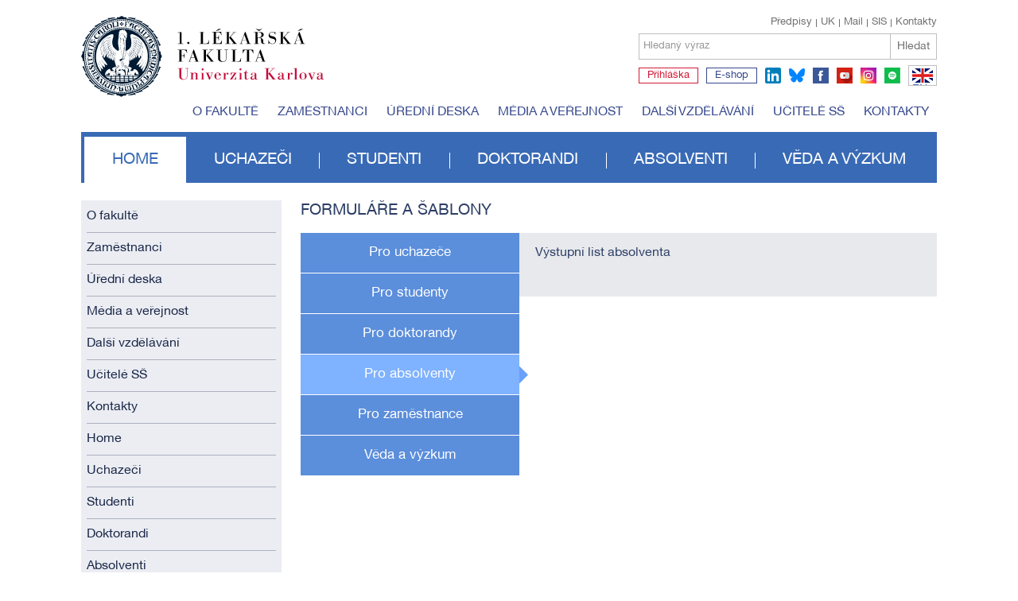

--- FILE ---
content_type: text/html; charset=utf-8
request_url: https://www.lf1.cuni.cz/formulare-pro-absolventy
body_size: 133668
content:


<!doctype html>
<html class="no-js" lang="cs">
	<head>
		<meta charset="utf-8">
		
		<meta http-equiv="X-UA-Compatible" content="IE=edge,chrome=1">
		<meta name="viewport" content="width=device-width, initial-scale=1.0">
		
		<title>Pro absolventy - 1. lékařská fakulta Univerzity Karlovy</title>
	
		<meta name="description" content="">
		<meta name="keywords" content="">
        
		<meta name="author" content="lf1.cuni.cz">
		<meta name="owner" content="lf1.cuni.cz">
		<meta name="copyright" content="lf1.cuni.cz">
		<meta name="zoom-domain-verification" content="ZOOM_verify_gyEHJ5-FSASA3OCQlFp64Q">
		
		<link rel="author" href="/humans.txt">
		
		
		
		<link rel="shortcut icon" href="/favicon.ico?v=01">
		<link rel="stylesheet" href="/content/62/styles/style.css">
		<link rel="stylesheet" href="/content/styles/styles.advanced.css?v=01">
		<link rel="stylesheet" href="/content/styles/prettyPhoto.css">
		<script src="/content/scripts/modernizr-2.0.js" async></script>
		<script src="/content/62/scripts/global0.js"></script>
			<meta property="og:title" content="Pro absolventy - 1. lékařská fakulta Univerzity Karlovy">
			<meta property="og:type" content="website">
			<meta property="og:url" content="https://www.lf1.cuni.cz/formulare-pro-absolventy">
			<meta property="og:image" content="https://www.lf1.cuni.cz">
			<meta property="og:description" content="1. lékařská fakulta Univerzity Karlovy">
		<link rel="apple-touch-icon" href="/content/img/apple-icon.png">
		
		
		<!-- Matomo -->
		<script>
		  var _paq = window._paq = window._paq || [];
		  /* tracker methods like "setCustomDimension" should be called before "trackPageView" */
		  _paq.push(['trackPageView']);
		  _paq.push(['enableLinkTracking']);
		  (function() {
			var u="https://analytics.lf1.cuni.cz/";
			_paq.push(['setTrackerUrl', u+'matomo.php']);
			_paq.push(['setSiteId', '19']);
			var d=document, g=d.createElement('script'), s=d.getElementsByTagName('script')[0];
			g.async=true; g.src=u+'matomo.js'; s.parentNode.insertBefore(g,s);
		  })();
		</script>
		<!-- End Matomo Code -->

		
		
	</head>
	<body>
		
		<header>
	<div class="logocz">
		
		<a href="/" class="lf1 logocz" title="1. lékařská fakulta Univerzity Karlovy"><img src="/content/img/logo-cz.svg" alt="1. lékařská fakulta Univerzity Karlovy" width="305"></a>
		<a href="https://www.cuni.cz" class="uk" title="Univerzita Karlova">Univerzita Karlova</a>
		
		<div id="search">
			<div class="links">
					
					<a href="/kontakty" class="right">Kontakty</a>
					<a href="https://is.cuni.cz/studium/index.php" class="right">SIS</a>
					<a href="https://www.lf1.cuni.cz/mail" class="right">Mail</a>
					<a href="https://www.cuni.cz" class="right">UK</a>
					<a href="/uredni-deska-vnitrni-predpisy" class="right first">Předpisy</a>
					
			</div>
			<div class="search">
				<form method="get" id="cse-search-box" action="/hledat" class="newform">
					<div>
				
						<label for="sSearchText">
							<span>Hledaný výraz</span>
							<input id="sSearchText" type="text" name="searchtext" value="" />
						</label>
						<button type="submit" title="Hledat">Hledat</button>
					</div>
				</form>
			</div>
			<div class="social">
					<a href="https://is.cuni.cz/studium/prijimacky/index.php" target="blank" title="Přihláška" class="apply text">Přihláška</a>
					<a href="http://www.alumni1lf.cz/e-shop" target="blank" title="E-shop" class="eshop text">E-shop</a>
					<a href="https://www.linkedin.com/school/19193889" target="blank" title="linkedin" class="ln">linkedin</a>
					<a href="https://bsky.app/profile/1.lf.unikarlova.cuni.cz" target="blank" title="bluesky" class="bsky">bluesky</a>
					
					<a href="https://www.facebook.com/1lfuk" target="blank" title="facebook" class="fb">facebook</a>
					<a href="https://www.youtube.com/user/LF1UK" target="blank" title="youtube" class="yt">youtube</a>
					<a href="https://www.instagram.com/1lf_unikarlova" target="blank" title="instagram" class="ig">instagram</a>
					<a href="https://open.spotify.com/show/4kzVhr7eCLlpFmsempVjgL" target="blank" title="spotify" class="sy">spotify</a>
					
					<a href="https://en.lf1.cuni.cz/" class="flag flagen">EN</a>
			</div>
		</div>
	</div>
	
			<ul class="menutop">
				
				<li><a href="/o-fakulte">O fakultě</a></li>
				
				<li><a href="/zamestnanci">Zaměstnanci</a></li>
				
				<li><a href="/uredni-deska">Úřední deska</a></li>
				
				<li><a href="/media-a-verejnost">Média a veřejnost</a></li>
				
				<li><a href="/dalsi-vzdelavani">Další vzdělávání</a></li>
				
				<li><a href="/programy-pro-stredni-skoly">Učitelé SŠ</a></li>
				
				<li><a href="/kontakty">Kontakty</a></li>
			</ul>
			<ul class="menu">
				
				<li><a href="/" class="act">Home</a></li>
				
				<li><a href="/uchazeci">Uchazeči</a></li>
				
				<li><a href="/studenti">Studenti</a></li>
				
				<li><a href="/doktorandi">Doktorandi</a></li>
				
				<li><a href="/absolventi">Absolventi</a></li>
				
				<li><a href="/veda-a-vyzkum">Věda a výzkum</a></li>
			</ul>
</header>
		
    <section>
	<div class="leftcol">
					<ul class="menu">
						
						<li><a href="/o-fakulte">O fakultě</a></li>
						
						<li><a href="/zamestnanci">Zaměstnanci</a></li>
						
						<li><a href="/uredni-deska">Úřední deska</a></li>
						
						<li><a href="/media-a-verejnost">Média a veřejnost</a></li>
						
						<li><a href="/dalsi-vzdelavani">Další vzdělávání</a></li>
						
						<li><a href="/programy-pro-stredni-skoly">Učitelé SŠ</a></li>
						
						<li><a href="/kontakty">Kontakty</a></li>
						
						<li><a href="/">Home</a></li>
						
						<li><a href="/uchazeci">Uchazeči</a></li>
						
						<li><a href="/studenti">Studenti</a></li>
						
						<li><a href="/doktorandi">Doktorandi</a></li>
						
						<li><a href="/absolventi">Absolventi</a></li>
						
						<li><a href="/veda-a-vyzkum">Věda a výzkum</a></li>
					</ul>
			<div class="textonly w100">
				<article class="border">
					Chcete zůstat v obraze? Přihlaste se k odběru časopisu Jednička a infolistů!
					<form action="/novinky-pridat" method="post" class="newform">
						<label for="email">
							<span>Váš email</span>
							<input type="email" name="news.Email" id="email" value="">
						</label>
						<button class="btn p10 formbasic">Přihlásit se</button>
					</form>
				</article>
			</div>
			<div class="blue3 w100">
				<article>
					<h1>Pomůžeme  vám</h1><p>
			Potřebujete pomoc nebo informace a nevíte přesně na koho se obrátit?
		</p><a href="mailto:pr@lf1.cuni.cz" class="btn white p10 formbasic">Kontaktujte nás</a>
				</article>
			</div>
	</div>
    <div class="rightcol">
        <div class="box">
            <h1>Formuláře a šablony</h1>
            <div class="tabvert">
                    <strong class="tabvert1 main "><span>Pro uchazeče</span></strong>
                    <div class="tabvert1 main ">
                        <article>

                                    <div class="formitem ">
                                        <a href="javascript:void(0)">Formulář očkování proti VHB–uchazeč</a>
                                            <div class="documents">
                                                    <div class="text">






<p> Formulář odevzdáváte při zápise ke studiu.<br />
	
	</p></div>

                                                    <a href="/file/103672/potvrzeni-o-ockovani-proti-virove-hepatitide-b-formular-pro-uchazece.docx" class="docx">
                                                        <strong>Potvrzení o očkování proti virové hepatitidě B -formulář pro uchazeče</strong>
                                                        
                                                    </a>
                                            </div>
                                    </div>

                                    <div class="formitem ">
                                        <a href="javascript:void(0)">Lékařský posudek o zdravotní způsobilosti ke studiu</a>
                                            <div class="documents">
                                                    <div class="text"> 

<p>Formulář odevzdáváte při zápise ke studiu.</p></div>

                                                    <a href="/file/107586/zdravotni-zpusobilost-lekarsky-posudek-uchazec-2025.pdf" class="pdf">
                                                        <strong>zdravotní způsobilost_lekarsky_posudek uchazeč_2025</strong>
                                                        
                                                    </a>
                                            </div>
                                    </div>

                                    <div class="formitem ">
                                        <a href="javascript:void(0)">Plná moc k zápisu</a>
                                            <div class="documents">

                                                    <a href="/file/103675/plna-moc-k-zapisu-ke-studiu-002.docx" class="docx">
                                                        <strong>PLNÁ MOC_k zápisu ke studiu (002)</strong>
                                                        
                                                    </a>
                                            </div>
                                    </div>

                                    <div class="formitem ">
                                        <a href="javascript:void(0)">Prohlášení - mlčenlivost</a>
                                            <div class="documents">

                                                    <a href="/file/103674/mlcenlivost-a-zprac-udaju-zapis.docx" class="docx">
                                                        <strong>Mlčenlivost a zprac. údajů zápis</strong>
                                                        
                                                    </a>
                                            </div>
                                    </div>

                                    <div class="formitem ">
                                        <a href="javascript:void(0)">Vstupní školení BOZP a PO  pro studenty 1. LF UK</a>
                                            <div class="documents">

                                                    <a href="/file/107615/bozp-a-po-vstupni-skoleni-studenti-2025-003.docx" class="docx">
                                                        <strong>BOZP a PO - Vstupní školení - studenti_2025 (003)</strong>
                                                        
                                                    </a>
                                            </div>
                                    </div>
                        </article>
                    </div>
                    <strong class="tabvert2 main "><span>Pro studenty</span></strong>
                    <div class="tabvert2 main ">
                        <article>

                                    <div class="formitem ">
                                        <a href="javascript:void(0)">BOZP-školení pro studenty</a>
                                            <div class="documents">

                                                    <a href="/file/107616/bozp-a-po-vstupni-skoleni-studenti-2025-003.docx" class="docx">
                                                        <strong>BOZP a PO - Vstupní školení - studenti_2025 (003)</strong>
                                                        
                                                    </a>
                                            </div>
                                    </div>

                                    <div class="formitem ">
                                        <a href="javascript:void(0)">ČESTNÉ PROHLÁŠENÍ O NEEXISTENCI PŘÍZNAKŮ VIROVÉHO INFEKČNÍHO ONEMOCNĚNÍ</a>
                                            <div class="documents">

                                                    <a href="/file/91330/cestne-prohlaseni-cov19-clear-1.docx" class="docx">
                                                        <strong>cestne-prohlaseni-cov19-clear (1)</strong>
                                                        
                                                    </a>
                                            </div>
                                    </div>

                                    <div class="formitem ">
                                        <a href="javascript:void(0)">Formulář pro zadání  DIPLOMOVÉ  PRÁCE</a>
                                            <div class="documents">
                                                    <div class="text"><a href="/file/64591/tema-dipl-prace-formular.docx">Formulář DIPLOMOVÉ PRÁCE</a></div>

                                                    <a href="/file/64591/tema-dipl-prace-formular.docx" class="docx">
                                                        <strong>Téma dipl. práce -formulář</strong>
                                                        
                                                    </a>
                                            </div>
                                    </div>

                                    <div class="formitem ">
                                        <a href="javascript:void(0)">Formulář pro zadání BAKALÁŘSKÉ  PRÁCE</a>
                                            <div class="documents">
                                                    <div class="text"><a href="/file/64243/tema-bc-prace-formular.docx">Formulář pro zadání BAKALÁŘSKÉ PRÁCE</a></div>

                                                    <a href="/file/64243/tema-bc-prace-formular.docx" class="docx">
                                                        <strong>Téma bc. práce -formulář</strong>
                                                        
                                                    </a>
                                            </div>
                                    </div>

                                    <div class="formitem ">
                                        <a href="javascript:void(0)">Mobilita studentů - GA UK</a>
                                            <div class="documents">

                                                    <a href="/file/100556/zprava-ze-sluzebni-cesty-gauk.docx" class="docx">
                                                        <strong>zprava-ze-sluzebni-cesty-gauk</strong>
                                                        
                                                    </a>

                                                    <a href="/file/109574/cestovni-vydaje-mobilita-studentu-gauk-od-112026.docx" class="docx">
                                                        <strong>cestovni-vydaje-mobilita-studentu-gauk-od 1.1.2026</strong>
                                                        
                                                    </a>
                                            </div>
                                    </div>

                                    <div class="formitem ">
                                        <a href="javascript:void(0)">Očkování proti virové hepatitidě</a>
                                            <div class="documents">
                                                    <div class="text">


<p><a href="#">Očkování proti virové hepatitidě</a></p></div>

                                                    <a href="/file/86602/formular-ockovani.docx" class="docx">
                                                        <strong>Formular_ockovani</strong>
                                                        
                                                    </a>
                                            </div>
                                    </div>

                                    <div class="formitem ">
                                        <a href="javascript:void(0)">Oznámení o zanechání studia</a>
                                            <div class="documents">
                                                    <div class="text"><a href="/file/59988/prohlaseni-o-zanechani-studia.doc">Oznámení o zanechání studia</a> 


<p>&nbsp;</p></div>

                                                    <a href="/file/59988/prohlaseni-o-zanechani-studia.doc" class="doc">
                                                        <strong>prohlaseni-o-zanechani-studia</strong>
                                                        
                                                    </a>
                                            </div>
                                    </div>

                                    <div class="formitem ">
                                        <a href="javascript:void(0)">Přihláška k obhajobě diplomové/bakalářské práce</a>
                                            <div class="documents">

                                                    <a href="/file/73347/prihlaska-k-obhajobe.doc" class="doc">
                                                        <strong>prihlaska-k-obhajobe</strong>
                                                        
                                                    </a>
                                            </div>
                                    </div>

                                    <div class="formitem ">
                                        <a href="javascript:void(0)">ŽÁDOST FINANCOVÁNÍ EDUKATIVNÍ STUDENTSKÉ AKTIVITY (Opatření děkana č.4/2019)</a>
                                            <div class="documents">

                                                    <a href="/file/84741/priloha-k-op-4-2019-zadost-o-aktivitu.docx" class="docx">
                                                        <strong>příloha k op. 4_2019 žádost o aktivitu</strong>
                                                        
                                                    </a>
                                            </div>
                                    </div>

                                    <div class="formitem ">
                                        <a href="javascript:void(0)">Žádost o evidenci uznané doby rodičovství</a>
                                            <div class="documents">
                                                    <div class="text">

<p>V souvislosti s novelou zákona č.111/1998 Sb. o vysokých školách, bylo dne 24. 6.2013 přijato <a href="http://www.cuni.cz/UK-5302.html">Opatření rektora č. 14/2013 </a>„Podrobnosti o evidenci uznané doby rodičovství Univerzitou Karlovou a o žádostech o tuto evidenci“. Vzhledem k tomu, že evidence uznané doby rodičovství probíhá výhradně na základě podané žádosti (ustanovení čl. 6 odst. 3 Opatření rektora č.14/2013), je nutné, aby si osoby, kterým započala uznaná doba rodičovství před nabytím účinnosti tohoto opatření rektora, podaly žádost o evidenci uznané doby rodičovství. To se týká i osob, které již mají přerušené studium z důvodu těhotenství, porodu či rodičovství. Žádost doporučujeme podat i v případě, že v souvislosti s rodičovstvím v současné době nežádáte žádné změny ve Vašem studiu. Budete-li však evidování, budete moci uplatnit uznanou dobu rodičovství kdykoliv v budoucnu.</p>

<p>Žádost se podává prostřednictvím studijního oddělení.</p></div>

                                                    <a href="/file/64201/zadost-o-uznanou-dobu-rodicovstvi.doc" class="doc">
                                                        <strong>Žádost o uznanou dobu rodičovství</strong>
                                                        
                                                    </a>
                                            </div>
                                    </div>

                                    <div class="formitem ">
                                        <a href="javascript:void(0)">ŽÁDOST O POVOLENÍ K VÝJEZDU NA ZAHRANIČNÍ STÁŽ</a>
                                            <div class="documents">
                                                    <div class="text">
<p>&nbsp;ŽÁDOST O POVOLENÍ K&nbsp;VÝJEZDU NA
ZAHRANIČNÍ STÁŽ</p></div>

                                                    <a href="/file/91911/zadost-o-povoleni-k-vyjezdu-na-zahranicni-staz.docx" class="docx">
                                                        <strong>ŽÁDOST O POVOLENÍ K VÝJEZDU NA ZAHRANIČNÍ STÁŽ</strong>
                                                        
                                                    </a>
                                            </div>
                                    </div>

                                    <div class="formitem ">
                                        <a href="javascript:void(0)">Žádost o uznání zápočtů a zkoušek</a>
                                            <div class="documents">
                                                    <div class="text"><a href="/file/64491/uznavani-nove.doc">Žádost o uznání zápočtů a zkoušek</a>
</div>

                                                    <a href="/file/64491/uznavani-nove.doc" class="doc">
                                                        <strong>uznávání nové</strong>
                                                        
                                                    </a>
                                            </div>
                                    </div>

                                    <div class="formitem ">
                                        <a href="javascript:void(0)">Žádost pro studenty 1. - 6. ročníku Vš.lék.,Zubního lék., Bc. a NMgr. studia (pregraduálního studia)</a>
                                            <div class="documents">
                                                    <div class="text">


<p><a title="Žádost pro studenty (o opakování, přerušení studia, ISP atd.)" href="#">Žádost pro studenty (o opakování, přerušení studia, ISP atd.)</a></p></div>

                                                    <a href="/file/75543/zadost.doc" class="doc">
                                                        <strong>Žádost</strong>
                                                        
                                                    </a>
                                            </div>
                                    </div>
                        </article>
                    </div>
                    <strong class="tabvert3 main "><span>Pro doktorandy</span></strong>
                    <div class="tabvert3 main ">
                        <article>

                                    <div class="formitem ">
                                        <a href="javascript:void(0)">Pro 1. ročník</a>
                                            <div class="documents">

                                                    <a href="/file/85662/priloha-k-zapisovemu-listu-studenta.docx" class="docx">
                                                        <strong>Příloha k zápisovému listu studenta</strong>
                                                        
                                                    </a>

                                                    <a href="/file/106646/imatrikulacni-slib.doc" class="doc">
                                                        <strong>Imatrikulační slib</strong>
                                                        
                                                    </a>
                                            </div>
                                    </div>

                                    <div class="formitem ">
                                        <a href="javascript:void(0)">Pro školitele a členy oborových rad</a>
                                            <div class="documents">

                                                    <a href="/file/87611/formular-pro-cv-s-pokyny.docx" class="docx">
                                                        <strong>Formulář pro CV_s pokyny</strong>
                                                        
                                                    </a>
                                            </div>
                                    </div>

                                    <div class="formitem ">
                                        <a href="javascript:void(0)">Pro vyšší ročníky</a>
                                            <div class="documents">

                                                    <a href="/file/109048/zadost-o-prodlouzeni-lhuty-zverejneni-prace-priloh-prace-.docx" class="docx">
                                                        <strong>zadost-o-prodlouzeni-lhuty-zverejneni-prace-priloh-prace-</strong>
                                                        
                                                    </a>

                                                    <a href="/file/71590/zadost-o-vykonani-statni-doktorske-zkousky.doc" class="doc">
                                                        <strong>Žádost o vykonání státní doktorské zkoušky</strong>
                                                        
                                                    </a>

                                                    <a href="/file/85373/zadost-o-vyrazeni-z-promoce-.docx?version=202311151425" class="docx">
                                                        <strong>zadost-o-vyrazeni-z-promoce_</strong>
                                                        
                                                    </a>

                                                    <a href="/file/71589/zadost-o-obhajobu-disertacni-prace.docx" class="docx">
                                                        <strong>Žádost o obhajobu disertační práce</strong>
                                                        
                                                    </a>
                                            </div>
                                    </div>

                                    <div class="formitem ">
                                        <a href="javascript:void(0)">Prohlášení o zanechání studia</a>
                                            <div class="documents">

                                                    <a href="/file/85371/prohlaseni-o-zanechani-studia-23.docx?version=202311151344" class="docx">
                                                        <strong>prohlaseni-o-zanechani-studia_23</strong>
                                                        
                                                    </a>
                                            </div>
                                    </div>

                                    <div class="formitem ">
                                        <a href="javascript:void(0)">Přijímací řízení</a>
                                            <div class="documents">

                                                    <a href="/file/85396/priloha-k-prihlasce-ke-studiu.pdf" class="pdf">
                                                        <strong>Příloha k přihlášce ke studiu</strong>
                                                        
                                                    </a>

                                                    <a href="/file/85395/priloha-k-prihlasce-ke-studiu.doc" class="doc">
                                                        <strong>Příloha k přihlášce ke studiu</strong>
                                                        
                                                    </a>
                                            </div>
                                    </div>

                                    <div class="formitem ">
                                        <a href="javascript:void(0)">Všeobecné</a>
                                            <div class="documents">

                                                    <a href="/file/85370/zadost-o-evidenci-uznane-doby-rodicovstvi-.docx?version=202311151350" class="docx">
                                                        <strong>zadost-o-evidenci-uznane-doby-rodicovstvi_</strong>
                                                        
                                                    </a>

                                                    <a href="/file/90912/zadost-o-preruseni-studia-.doc?version=202311151351" class="doc">
                                                        <strong>zadost-o-preruseni-studia_</strong>
                                                        
                                                    </a>

                                                    <a href="/file/97811/zadost-o-zmenu-skolitele-.docx?version=202311151349" class="docx">
                                                        <strong>zadost-o-zmenu-skolitele_</strong>
                                                        
                                                    </a>

                                                    <a href="/file/71578/potvrzeni-o-studiu-v-ceskem-jazyce.doc" class="doc">
                                                        <strong>Potvrzení o studiu v českém jazyce</strong>
                                                        
                                                    </a>

                                                    <a href="/file/97807/vseobecna-zadost-.docx?version=202311151349" class="docx">
                                                        <strong>vseobecna-zadost_</strong>
                                                        
                                                    </a>

                                                    <a href="/file/85727/potvrzeni-o-studiu-v-anglickem-jazyce.doc" class="doc">
                                                        <strong>Potvrzení o studiu v anglickem jazyce</strong>
                                                        
                                                    </a>

                                                    <a href="/file/97987/zadost-o-prideleni-konzultanta-.docx?version=202311151351" class="docx">
                                                        <strong>zadost-o-prideleni-konzultanta_</strong>
                                                        
                                                    </a>
                                            </div>
                                    </div>
                        </article>
                    </div>
                    <strong class="tabvert4 main act"><span>Pro absolventy</span></strong>
                    <div class="tabvert4 main act">
                        <article>

                                    <div class="formitem ">
                                        <a href="javascript:void(0)">Výstupní list absolventa</a>
                                            <div class="documents">

                                                    <a href="/file/103036/vystupni-list.doc" class="doc">
                                                        <strong>VÝSTUPNÍ LIST</strong>
                                                        
                                                    </a>
                                            </div>
                                    </div>
                        </article>
                    </div>
                    <strong class="tabvert5 main "><span>Pro zaměstnance</span></strong>
                    <div class="tabvert5 main ">
                        <article>

                                    <div class="formitem ">
                                        <a href="javascript:void(0)">001 – Anglická paralelka</a>
                                            <div class="documents">

                                                    <a href="/file/102511/vykaz-ap-od-1-9-2023.xlsx?version=202501241428" class="xlsx">
                                                        <strong>vykaz-ap-od-1-9-2023</strong>
                                                        
                                                    </a>

                                                    <a href="/file/102512/vykaz-ap-prijimaci-rizeni-od-1-9-2023.xlsx?version=202501241430" class="xlsx">
                                                        <strong>vykaz-ap--prijimaci-rizeni-od-1-9-2023</strong>
                                                        
                                                    </a>

                                                    <a href="/file/103363/rekapitulace-ap-2026.xlsx?version=202601191514" class="xlsx">
                                                        <strong>rekapitulace-ap-2026</strong>
                                                        
                                                    </a>

                                                    <a href="/file/102510/sazebnik-odmen-ap-od-1-9-2023.pdf" class="pdf">
                                                        <strong>Sazebnik odmen AP (od 1. 9. 2023)</strong>
                                                        
                                                    </a>

                                                    <a href="/file/103366/anglicka-paralelka-navod-k-vykazovani-podkladu-02-2025.docx?version=202510131417" class="docx">
                                                        <strong>anglicka-paralelka-navod-k-vykazovani-podkladu-02-2025</strong>
                                                        
                                                    </a>

                                                    <a href="/file/103635/zplnomocneni-k-predavani-podkladu-pro-anglickou-paralelku-zamestnancu-daneho-pracoviste-2025.docx?version=202502200933" class="docx">
                                                        <strong>Zplnomocnění k předávání podkladů pro Anglickou paralelku zaměstnanců daného pracoviště_2025</strong>
                                                        
                                                    </a>
                                            </div>
                                    </div>

                                    <div class="formitem ">
                                        <a href="javascript:void(0)">002 – Dodatková dovolená</a>
                                            <div class="documents">
                                                    <div class="text">

<p>Zde naleznete všechny materiály týkající se dodatkové dovolené zaměstnanců 1. LF UK.</p> </div>

                                                    <a href="/file/34194/navrh-na-posouzeni.doc?version=201608310918" class="doc">
                                                        <strong>Návrh na posouzení</strong>
                                                        
                                                    </a>

                                                    <a href="/file/37863/Informace.doc" class="doc">
                                                        <strong>Informace</strong>
                                                        
                                                    </a>
                                            </div>
                                    </div>

                                    <div class="formitem ">
                                        <a href="javascript:void(0)">003 – Dohoda o pracovní činnosti</a>
                                            <div class="documents">
                                                    <div class="text">






























































<p>Zde naleznete ke stažení formulář dohody o pracovní činnosti včetně&nbsp;příloh a potvrzení</p>






























































<p>Max. průměrný rozsah prac. doby v týdnu je: </p>






























































<ul>
	

	
	
	
	
	
	
	
	
	
	
	
	
	
	
	
	
	
	
	
	
	
	
	
	
	
	
	
	
	
	
	
	
	
	
	
	
	
	
	
	
	
	
	
	
	
	
	
	
	
	
	
	
	
	
	
	
	
	
	
	
	<li><strong>20 hod při stanovené týdenní pracovní době 40 hod.</strong> </li>
	

	
	
	
	
	
	
	
	
	
	
	
	
	
	
	
	
	
	
	
	
	
	
	
	
	
	
	
	
	
	
	
	
	
	
	
	
	
	
	
	
	
	
	
	
	
	
	
	
	
	
	
	
	
	
	
	
	
	
	
	
	<li><strong>18,75 hod. při&nbsp;nepřetržitém pracovním režimu</strong> </li>
	

	
	
	
	
	
	
	
	
	
	
	
	
	
	
	
	
	
	
	
	
	
	
	
	
	
	
	
	
	
	
	
	
	
	
	
	
	
	
	
	
	
	
	
	
	
	
	
	
	
	
	
	
	
	
	
	
	
	
	
	
	<li><strong>19,375 hod. při dvousměnném pracovním režimu&nbsp;&nbsp;</strong></li>





























































</ul>
	

	
	
	
	
	
	
	
	
	
	
	
	
	
	
	
	
	
	
	
	
	
	
	
	
	
	
	
	
	
	
	
	
	
	
	

























<p style="">Každý dohodář musí být ze strany pracoviště seznámen s přiloženými <strong>informacemi </strong>a jejich změnami. Na formuláři pak stvrdí seznámení se s nimi podpisem.<br />
	
	
	
	
	
	
	
	
	
	
	
	
	
	
	
	
	
	
	
	
	
	
	
	
	
	</p>

























<p style="">Při <strong>skončení dohody</strong> o pracovní činnosti&nbsp;se dostavte na personální odd. za účelem vydání <strong>potvrzení o zaměstnání.</strong></p>












<p style=""><strong>S účinností od 1. 1. 2024 dle novely Zákoníku práce vzniká nově nárok na dovolenou i zaměstnancům pracujícím na základě dohod konaných mimo pracovní poměr (dohoda o provedení práce a dohoda o pracovní činnosti). Pro vznik nároku musí být splněny dvě podmínky, a to že pracovně právní vztah trvá v kalendářním roce alespoň čtyři týdny a současně zaměstnanec odpracuje alespoň 80 hodin. Délka dovolené se pak stanoví jako 1/52 týdenní pracovní doby zaměstnance. Pro účely dovolené se za týdenní pracovní dobu považuje týdenní pracovní doba v rozsahu 20 hodin. <br />
		
		
		
		
		
		
		
		
		
		
		
		
		</strong></p></div>

                                                    <a href="/file/102070/informace-k-dohode.docx" class="docx">
                                                        <strong>Informace k dohodě</strong>
                                                        
                                                    </a>

                                                    <a href="/file/102093/006-vykaz-o-pracovni-dobe-dpp-dpc.xlsx?version=202501241514" class="xlsx">
                                                        <strong>006-vykaz-o-pracovni-dobe-dpp-dpc</strong>
                                                        
                                                    </a>

                                                    <a href="/file/19228/Potvrzení ZP.doc" class="doc">
                                                        <strong>Potvrzení ZP</strong>
                                                        
                                                    </a>

                                                    <a href="/file/88715/priloha-k-dpp-nebo-dpc-pro-profesory-a-docenty-redop.dotx" class="dotx">
                                                        <strong>Příloha k DPP nebo DPČ pro profesory a docenty (REDOP)</strong>
                                                        
                                                    </a>

                                                    <a href="/file/101041/003c-vykaz-odpracovanych-hodin-k-dpc-vzor.pdf?version=202501241245" class="pdf">
                                                        <strong>003c-vykaz-odpracovanych-hodin-k-dpc-vzor</strong>
                                                        
                                                    </a>

                                                    <a href="/file/102507/dohoda-o-pracovni-cinnosti-formular-06-2025.pdf?version=202601061046" class="pdf">
                                                        <strong>dohoda-o-pracovni-cinnosti-formular-06-2025</strong>
                                                        
                                                    </a>

                                                    <a href="/file/96264/dodatek-k-dpc-1.pdf?version=202601061046" class="pdf">
                                                        <strong>dodatek-k-dpc (1)</strong>
                                                        
                                                    </a>

                                                    <a href="/file/102138/dohoda-o-vykonu-prace-na-dalku-dppdpc.docx?version=202506261042" class="docx">
                                                        <strong>dohoda-o-vykonu-prace-na-dalku-dppdpc</strong>
                                                        
                                                    </a>

                                                    <a href="/file/105746/stanovisko-pravniho-oddeleni.pdf" class="pdf">
                                                        <strong>Stanovisko právního oddělení</strong>
                                                        
                                                    </a>
                                            </div>
                                    </div>

                                    <div class="formitem ">
                                        <a href="javascript:void(0)">004 – Dohoda o provedení práce</a>
                                            <div class="documents">
                                                    <div class="text">

























































<p>Zde naleznete ke stažení formulář dohody o provedení práce a přílohy.</p>

























































<p>Sjednaný rozsah práce v hodinách může být&nbsp;uzavřen na&nbsp;<strong>max. 300 hodin </strong>v jednom <strong>kalendářním roce</strong>.&nbsp; Do rozsahu práce se započítává také doba práce konaná zaměstnancem pro zaměstnavatele t.j. celou Univerzitu Karlovu (UK) v témže kalendářním roce na základě jiné dohody o provedení práce.</p>

























































<p>Při zúčtování odměny (odměn z více dohod o provedení práce u UK) <strong>přesahující částku 11.499,- Kč </strong>v měsíci je zaměstnanec <strong>účasten pojištění </strong>ve smyslu § 7a zák. 187/2006 Sb.</p>



























<p>Každý dohodář musí být ze strany pracoviště seznámen s přiloženými <strong>informacemi </strong>a jejich změnami. Na formuláři pak stvrdí seznámení se s nimi podpisem.</p>

























































<p><strong>Při skončení </strong>dohody o provedení práce se <strong>dostavte na personální odd.</strong> za účelem vydání potvrzení o zaměstnání.</p>















<p><br />
	
	
	
	
	
	
	
	
	
	
	
	
	
	
	
	</p>















<p>S účinností od 1. 1. 2024 dle novely Zákoníku práce vzniká nově nárok na dovolenou i zaměstnancům pracujícím na základě dohod konaných mimo pracovní poměr (dohoda o provedení práce a dohoda o pracovní činnosti). Pro vznik nároku musí být splněny dvě podmínky, a to že pracovně právní vztah trvá v kalendářním roce alespoň čtyři týdny a současně zaměstnanec odpracuje alespoň 80 hodin. Délka dovolené se pak stanoví jako 1/52 týdenní pracovní doby zaměstnance. Pro účely dovolené se za týdenní pracovní dobu považuje týdenní pracovní doba v rozsahu 20 hodin. <br />
	
	
	
	
	
	
	
	
	
	
	
	
	
	
	
	</p></div>

                                                    <a href="/file/105745/stanovisko-pravniho-oddeleni.pdf" class="pdf">
                                                        <strong>Stanovisko právního oddělení</strong>
                                                        
                                                    </a>

                                                    <a href="/file/88716/priloha-k-dpp-nebo-dpc-pro-profesory-a-docenty-redop.dotx" class="dotx">
                                                        <strong>Příloha k DPP nebo DPČ pro profesory a docenty (REDOP)</strong>
                                                        
                                                    </a>

                                                    <a href="/file/101040/004b-prikaz-k-proplaceni-dpp.pdf?version=202502071539" class="pdf">
                                                        <strong>004b-prikaz-k-proplaceni-dpp</strong>
                                                        
                                                    </a>

                                                    <a href="/file/102094/006-vykaz-o-pracovni-dobe-dpp-dpc.xlsx?version=202501241515" class="xlsx">
                                                        <strong>006-vykaz-o-pracovni-dobe-dpp-dpc</strong>
                                                        
                                                    </a>

                                                    <a href="/file/102071/informace-k-dohode.docx" class="docx">
                                                        <strong>Informace k dohodě</strong>
                                                        
                                                    </a>

                                                    <a href="/file/102137/dohoda-o-vykonu-prace-na-dalku-dppdpc.docx?version=202506261043" class="docx">
                                                        <strong>dohoda-o-vykonu-prace-na-dalku-dppdpc</strong>
                                                        
                                                    </a>

                                                    <a href="/file/102467/dohoda-o-provedeni-prace-formular-20250207-1.pdf?version=202601061051" class="pdf">
                                                        <strong>dohoda-o-provedeni-prace-formular-20250207-1</strong>
                                                        
                                                    </a>

                                                    <a href="/file/109170/dpp-dodatek-1.pdf?version=202601061052" class="pdf">
                                                        <strong>dpp-dodatek (1)</strong>
                                                        
                                                    </a>
                                            </div>
                                    </div>

                                    <div class="formitem ">
                                        <a href="javascript:void(0)">005 – Dohoda o odpovědnosti k ochraně hodnot</a>
                                            <div class="documents">
                                                    <div class="text">












<p>V příloze je návrh textu dohody o odpovědnosti k ochraně hodnot. V bodě II. dohody je nutné konkretizovat hodnoty, které jsou svěřeny zaměstnanci k vyúčtování, za které se považují hotovost, ceniny, zboží, zásoby materiálu nebo jiné hodnoty, které jsou předmětem obratu nebo oběhu, s nimiž má zaměstnanec možnost osobně disponovat po celou dobu, po kterou mu byly svěřeny. Návrh dohody posílá pracoviště v elektronické podobě ekonomovi fakulty, příp. vedoucí hospodářského oddělení.</p></div>

                                                    <a href="/file/78656/postup.docx" class="docx">
                                                        <strong>postup</strong>
                                                        
                                                    </a>

                                                    <a href="/file/93993/dohoda-o-odpovednosti.docx?version=202506241534" class="docx">
                                                        <strong>dohoda-o-odpovednosti</strong>
                                                        
                                                    </a>
                                            </div>
                                    </div>

                                    <div class="formitem ">
                                        <a href="javascript:void(0)">006 – Evidence pracovní doby </a>
                                            <div class="documents">
                                                    <div class="text">










<p>Pro evidenci pracovní doby dohod o provedení práce se využívá formulář v příloze.</p>

<p>Evidence pracovní doby u pracovních poměrů a dohod o pracovní činnosti se vykazuje v <a href="https://www.lf1.cuni.cz/nepritomnosti-a-dochazka" target="_blank" title="Modul nepřítomností a docházky">modulu nepřítomností a docházky</a>.&nbsp;</p></div>

                                                    <a href="/file/102092/006-vykaz-o-pracovni-dobe-dpp-dpc.xlsx?version=202501241524" class="xlsx">
                                                        <strong>006-vykaz-o-pracovni-dobe-dpp-dpc</strong>
                                                        
                                                    </a>
                                            </div>
                                    </div>

                                    <div class="formitem ">
                                        <a href="javascript:void(0)">007 – Návrh na výplatu mimořádné odměny</a>
                                            <div class="documents">
                                                    <div class="text">&nbsp;Návod na zpracování:





<p>&nbsp;&nbsp;</p>





<ol role="list" start="1">
	
	
	
	
	
	<li aria-setsize="-1" data-leveltext="%1." data-font="" data-listid="2" data-list-defn-props="{" 335552541":0,"335559685":720,"335559991":360,"469769242":[65533,0],"469777803":"left","469777804":"%1.","469777815":"hybridmultilevel"}"="" data-aria-posinset="1" data-aria-level="1" role="listitem">
		
		
		
		
		
		<p paraid="1985068191" paraeid="{f152ca2d-6698-49c2-b30a-3d57de22d536}{60}"><span data-contrast="auto" xml:lang="CS-CZ" lang="CS-CZ">vyplnit řádně formulář návrhu na výplatu odměn v části určené pro pracoviště (např. zdroj financování s </span><span data-contrast="auto" xml:lang="CS-CZ" lang="CS-CZ">ev. číslem </span><span data-contrast="auto" xml:lang="CS-CZ" lang="CS-CZ">projektu, jméno zaměstnance, částka odměn bez odvodů, atp.)</span>&nbsp;</p></li>



</ol>





<ol role="list" start="2">
	
	
	
	
	
	<li aria-setsize="-1" data-leveltext="%1." data-font="" data-listid="2" data-list-defn-props="{" 335552541":0,"335559685":720,"335559991":360,"469769242":[65533,0],"469777803":"left","469777804":"%1.","469777815":"hybridmultilevel"}"="" data-aria-posinset="2" data-aria-level="1" role="listitem">
		
		
		
		
		
		<p paraid="448798183" paraeid="{f152ca2d-6698-49c2-b30a-3d57de22d536}{108}"><span data-contrast="auto" xml:lang="CS-CZ" lang="CS-CZ">odeslat soubor na e-mailovou adresu pracovníka úseku lidských zdrojů nejpozději do 25. dne v měsíci</span></p></li>





</ol>





<p>&nbsp;</p>





<p paraid="1553311168" paraeid="{f152ca2d-6698-49c2-b30a-3d57de22d536}{171}"><span data-contrast="auto" xml:lang="CS-CZ" lang="CS-CZ">Podpisy na žádosti mohou být:</span><span data-ccp-props="{" 335559685":1418,"335559991":992}"=""></span></p>





<p>&nbsp;<span data-contrast="auto" xml:lang="CS-CZ" lang="CS-CZ">A) </span><span data-contrast="auto" xml:lang="CS-CZ" lang="CS-CZ">vlastnoruční</span></p>





<p>&nbsp;- v tomto případě současně doručit vyplněný formulář s příslušnými podpisy za pracoviště (stejný postup jako doposud)</p>





<p>&nbsp;<span data-contrast="auto" xml:lang="CS-CZ" lang="CS-CZ">B) </span><span data-contrast="auto" xml:lang="CS-CZ" lang="CS-CZ">elektronický certifikovaný určený pro komunikaci s úřady mimo fakultu </span><span data-contrast="auto" xml:lang="CS-CZ" lang="CS-CZ">- prosíme o zachování formátu .xls</span></p>





<p>&nbsp;<span data-contrast="auto" xml:lang="CS-CZ" lang="CS-CZ">C) </span><span data-contrast="auto" xml:lang="CS-CZ" lang="CS-CZ">elektronický pro interní potřeby fakulty</span><span data-contrast="auto" xml:lang="CS-CZ" lang="CS-CZ"> - prosíme o zachování formátu .xls</span></p>



<p paraid="1912980648" paraeid="{f152ca2d-6698-49c2-b30a-3d57de22d536}{199}">
	
	<span data-contrast="auto" xml:lang="CS-CZ" lang="CS-CZ">Návod pro získání: </span><a href="https://www.lf1.cuni.cz/elektronicky-podpis" target="_blank" rel="noreferrer noopener"><span data-contrast="none" xml:lang="CS-CZ" lang="CS-CZ">https://www.lf1.cuni.cz/elektronicky-podpis</span></a><span data-contrast="auto" xml:lang="CS-CZ" lang="CS-CZ"></span><span data-ccp-props="{" 335559685":450,"335559991":24}"=""></span></p>





<p>&nbsp; &nbsp;&nbsp;</p>





<p xml:lang="CS-CZ" lang="CS-CZ" paraid="1693848646" paraeid="{335c14c5-c713-4fbc-8add-df393df734b6}{32}"><span data-contrast="auto" xml:lang="CS-CZ" lang="CS-CZ">Postup pro realizaci el. podpisu v excel. souboru: p</span><span data-contrast="auto" xml:lang="CS-CZ" lang="CS-CZ">ro digitální podpis přejděte na kartu </span><span data-contrast="auto" xml:lang="CS-CZ" lang="CS-CZ">Soubor > Informace > Zamknout sešit > Přidat digitální podpis</span><span data-contrast="auto" xml:lang="CS-CZ" lang="CS-CZ">.</span></p>





<p>&nbsp;</p>





<p><br />
	
	
	
	
	
	</p></div>

                                                    <a href="/file/91830/007-navrh-na-vyplatu-mimoradne-odmeny-verze-30-2026-01.xlsx?version=202601221202" class="xlsx">
                                                        <strong>007-navrh-na-vyplatu-mimoradne-odmeny-verze-30-2026-01</strong>
                                                        
                                                    </a>
                                            </div>
                                    </div>

                                    <div class="formitem ">
                                        <a href="javascript:void(0)">008 – Návrh na přijetí do pracovního poměru </a>
                                            <div class="documents">
                                                    <div class="text">













































<p>V příloze naleznete&nbsp;formulář pro přijetí do pracovního poměru. Podklady pro vyplnění údajů o rizikových faktorech, jejich míře a kategorii. (Jedná se o přílohu č. 2 Opatření děkana č. 12/2015,&nbsp;vyhledaná a vyhodnocená rizika na jednotlivých pracovištích&nbsp;1. LF UK. Pro úplnost je přiložena i&nbsp;příloha k nařízení vlády č. 432/2003 Sb.). Do položky ostatní rizika může patřit např. manipulace s tlakovými lahvemi, práce s elektrickým nářadím, práce ve výškách, fyzická námaha, řízení vozidla u řidičů rezidentů, atd.&nbsp; </p></div>

                                                    <a href="/file/55804/rizika-bozp.doc" class="doc">
                                                        <strong>rizika BOZP</strong>
                                                        
                                                    </a>

                                                    <a href="/file/39307/Kritéria kategorizace prací.doc" class="doc">
                                                        <strong>Kritéria kategorizace prací</strong>
                                                        
                                                    </a>

                                                    <a href="/file/97363/008-navrh-na-prijeti-81025s.pdf?version=202510081456" class="pdf">
                                                        <strong>008 –navrh-na-prijeti-81025s</strong>
                                                        
                                                    </a>
                                            </div>
                                    </div>

                                    <div class="formitem ">
                                        <a href="javascript:void(0)">009 - Návrh na uzavření DPP a DPČ s výkonem práce v rizikovém prostředí</a>
                                            <div class="documents">
                                                    <div class="text">





<p>V příloze naleznete formulář "Návrh na uzavření dohody o provedení práce nebo dohody o pracovní činnosti". Tento formulář je potřeba vyplnit před uzavřením DPP nebo DPČ v případě, že půjde o <strong>výkon práce v rizikovém prostředí.</strong> <br />
	
	
	
	
	V příloze naleznete <strong>podklady pro vyplnění údajů o rizikových faktorech</strong>, jejich míře a kategorii. (Jedná se o přílohu k nařízení vlády č. 432/2003 Sb., a vyhledaná a vyhodnocená rizika na jednotlivých pracovištích 1. LF UK.) <br />
	
	
	
	
	Do <strong>položky ostatní rizika </strong>může patřit např.&nbsp;manipulace s tlakovými lahvemi, práce s elektrickým nářadím, práce ve výškách, fyzická námaha, řízení vozidla u řidičů rezidentů, atd. </p></div>

                                                    <a href="/file/39245/Kritéria kategorizace prací.doc" class="doc">
                                                        <strong>Kritéria kategorizace prací</strong>
                                                        
                                                    </a>

                                                    <a href="/file/39246/rizika BOZP.doc" class="doc">
                                                        <strong>rizika BOZP</strong>
                                                        
                                                    </a>

                                                    <a href="/file/64315/navrh-na-prijeti-dppdpc.doc" class="doc">
                                                        <strong>Návrh na přijetí-DPP,DPČ</strong>
                                                        
                                                    </a>
                                            </div>
                                    </div>

                                    <div class="formitem ">
                                        <a href="javascript:void(0)">010 – Osobní dotazník</a>
                                            <div class="documents">

                                                    <a href="/file/96263/osobni-dotaznik.pdf" class="pdf">
                                                        <strong>Osobní dotazník</strong>
                                                        
                                                    </a>
                                            </div>
                                    </div>

                                    <div class="formitem ">
                                        <a href="javascript:void(0)">011 – Oznámení poplatníka daně z příjmů ze závislé činnosti o účasti na důchodovém spoření</a>
                                            <div class="documents">
                                                    <div class="text">
<p>Zde naleznete formulář pro účastníky II. pilíře Oznámení poplatníka daně z příjmů ze závislé činnosti a z funkčních požitků o účasti na důchodovém spoření i s poučením.</p></div>

                                                    <a href="/file/47062/oznameni-ucasti-ve-ii-piliri-duchodoveho-sporeni.pdf" class="pdf">
                                                        <strong>Oznámení účasti ve II. pilíři důchodového spoření</strong>
                                                        
                                                    </a>
                                            </div>
                                    </div>

                                    <div class="formitem ">
                                        <a href="javascript:void(0)">012 – Popis pracovní činnosti -prázdný formulář</a>
                                            <div class="documents">
                                                    <div class="text">






<p>&nbsp; &nbsp; &nbsp;Zde naleznete prázdný formulář popisu pracovní činnosti pro neakademické pracovníky - instruktor výuky, sekretářky, knihovnice, laborantky aj. Konkrétní popis pracovní činnosti musí odpovídat dané třídě <strong>profese </strong>(sloupec C) dle katalogu prací a název druhu práce musí být <strong>přechýlen</strong>. Katalog najdete v příloze.  </p></div>

                                                    <a href="/file/64349/popis-pracovni-cinnosti-bianko.docx?version=202405141140" class="docx">
                                                        <strong>Popis pracovní činnosti (bianko)</strong>
                                                        
                                                    </a>

                                                    <a href="/file/107031/katalog-praci-8-trid-2018.xls" class="xls">
                                                        <strong>Katalog prací 8 tříd 2018</strong>
                                                        
                                                    </a>
                                            </div>
                                    </div>

                                    <div class="formitem ">
                                        <a href="javascript:void(0)">013 – Popisy pracovní činnosti akad. a ostatních  pracovníků (předepsané) v souvislosti s Vnitřním mzdovým předpisem UK </a>
                                            <div class="documents">
                                                    <div class="text"> 




<p>Zde najdete popisy pracovní činnosti pro akademické pracovníky - AP1, AP2, AP3, AP4, L2, vědecké pracovníky VP1, VP2, VP3 a neakademickou pozici L1.&nbsp; Název druhu práce musí být <strong>přechýlen</strong>.&nbsp;</p></div>

                                                    <a href="/file/95211/popis-pracovni-cinnosti--l-1.docx?version=202405141144" class="docx">
                                                        <strong>Popis pracovní činnosti – L 1</strong>
                                                        
                                                    </a>

                                                    <a href="/file/46429/popis-pracovni-cinnosti--vp-3.docx?version=202405141353" class="docx">
                                                        <strong>Popis pracovní činnosti – VP 3</strong>
                                                        
                                                    </a>

                                                    <a href="/file/64343/popis-pracovni-cinnosti--l-2.docx?version=202405141354" class="docx">
                                                        <strong>Popis pracovní činnosti – L 2</strong>
                                                        
                                                    </a>

                                                    <a href="/file/64346/popis-pracovni-cinnosti--ap-4.docx?version=202405141355" class="docx">
                                                        <strong>Popis pracovní činnosti – AP 4</strong>
                                                        
                                                    </a>

                                                    <a href="/file/52275/popis-pracovni-cinnosti--vp-2.docx?version=202405141354" class="docx">
                                                        <strong>Popis pracovní činnosti – VP 2</strong>
                                                        
                                                    </a>

                                                    <a href="/file/64347/popis-pracovni-cinnosti--ap-3.docx?version=202405141355" class="docx">
                                                        <strong>Popis pracovní činnosti – AP 3</strong>
                                                        
                                                    </a>

                                                    <a href="/file/64344/popis-pracovni-cinnosti--ap-1.docx?version=202405141355" class="docx">
                                                        <strong>Popis pracovní činnosti – AP 1</strong>
                                                        
                                                    </a>

                                                    <a href="/file/64345/popis-pracovni-cinnosti--ap-2.docx?version=202405141355" class="docx">
                                                        <strong>Popis pracovní činnosti – AP 2</strong>
                                                        
                                                    </a>

                                                    <a href="/file/52274/popis-pracovni-cinnosti--vp-1.docx?version=202405141354" class="docx">
                                                        <strong>Popis pracovní činnosti – VP 1</strong>
                                                        
                                                    </a>
                                            </div>
                                    </div>

                                    <div class="formitem ">
                                        <a href="javascript:void(0)">014 – Potvrzení o srážce zdravotního pojištění z minimální mzdy</a>
                                            <div class="documents">
                                                    <div class="text">
<p>Formulář naleznete v příloze.</p></div>

                                                    <a href="/file/1922/Potvrzení ZP.doc" class="doc">
                                                        <strong>Potvrzení ZP.doc</strong>
                                                        
                                                    </a>
                                            </div>
                                    </div>

                                    <div class="formitem ">
                                        <a href="javascript:void(0)">015 – Pracovnělékařská prohlídka</a>
                                            <div class="documents">
                                                    <div class="text">



<p>Pro účely lékařských prohlídek je určen formulář <a href="https://lekarske-prohlidky.lf1.cuni.cz/" target="_blank">https://lekarske-prohlidky.lf1.cuni.cz/</a>, s jehož trojím vyhotovením se zaměstnanec na prohlídku dostaví. Vyplnění formuláře je povinen zabezpečit (nejčastěji prostřednictvím zaměstnance) a podepsat vedoucí zaměstnanec pracoviště v oddílech A) a B). Bez řádného vyplnění formuláře a podpisu vedoucího pracoviště není možné prohlídku uskutečnit. Pro vyplnění formuláře je nutný přístup do CAS.</p>



<p>Po provedení prohlídky dodejte podepsaný formulář na personální odd.<br />
	
	
	
	<br />
	
	
	
	</p></div>

                                                    <a href="/file/95582/uhrada-lekarska-prohlidka.xlsx" class="xlsx">
                                                        <strong>Úhrada lékařská prohlídka</strong>
                                                        
                                                    </a>
                                            </div>
                                    </div>

                                    <div class="formitem ">
                                        <a href="javascript:void(0)">016 – Příplatek za práci ve ztíženém pracovním prostředí</a>
                                            <div class="documents">
                                                    <div class="text">











<p>V příloze najdete&nbsp;informaci týkající se příplatku za práci ve ztíženém pracovním prostředí, přílohu č. 9 k&nbsp;Nařízení vlády č. 178/2001 Sb., v platném znění - tj. č. 441/2004 Sb. a formulář&nbsp;návrhu na přiznání příplatku ke mzdě za práci ve ztíženém pracovním prostředí.&nbsp;&nbsp;<br />
	
	
	
	
	
	
	
	
	
	
	<br />
	
	
	
	
	<br />
	
	
	
	
	</p></div>

                                                    <a href="/file/2605/Příloha č. 9.doc" class="doc">
                                                        <strong>Příloha č. 9.doc</strong>
                                                        
                                                    </a>

                                                    <a href="/file/64144/informace-rp.doc" class="doc">
                                                        <strong>Informace RP</strong>
                                                        
                                                    </a>

                                                    <a href="/file/93994/navrh-na-priznani-1.doc?version=202506241535" class="doc">
                                                        <strong>navrh-na-priznani-1</strong>
                                                        
                                                    </a>
                                            </div>
                                    </div>

                                    <div class="formitem ">
                                        <a href="javascript:void(0)">017 – Příspěvek na úroky z úvěru na bytové potřeby</a>
                                            <div class="documents">
                                                    <div class="text">






<p>&nbsp; Zde naleznete formulář Předběžné registrace žádosti o příspěvek na úroky z úvěru a formulář Žádosti o příspěvek na úroky z úvěru na bytové potřeby (účelového úvěru na potřeby související s bytovými potřebami) ve&nbsp; smyslu Opatření děkana č. 8/2022, v platném znění.</p></div>

                                                    <a href="/file/97422/017a-predbezna-registrace.docx" class="docx">
                                                        <strong>017a--predbezna-registrace</strong>
                                                        
                                                    </a>

                                                    <a href="/file/97423/zadost-uroky.doc" class="doc">
                                                        <strong>zadost-uroky</strong>
                                                        
                                                    </a>
                                            </div>
                                    </div>

                                    <div class="formitem ">
                                        <a href="javascript:void(0)">018 – Příspěvek zaměstnavatele na penzijní připojištění a soukromé životní pojištění</a>
                                            <div class="documents">
                                                    <div class="text">&nbsp;</div>

                                                    <a href="/file/94987/zadost.docx?version=202410010911" class="docx">
                                                        <strong>Žádost</strong>
                                                        
                                                    </a>
                                            </div>
                                    </div>

                                    <div class="formitem ">
                                        <a href="javascript:void(0)">019 – Příspěvek zaměstnavatele na stravování</a>
                                            <div class="documents">
                                                    <div class="text">



<p>V souvislosti s Opatřením tajemnice č. 1/2022 může zaměstnanec uplatnit&nbsp; osobně nebo prostřednictvím zaměstnance pověřeného vedoucím pracoviště požadavek na příspěvek na stravování. V příloze naleznete&nbsp;formulář a oznámení&nbsp;o hodnotě stravenek a způsobu realizace hrazení.</p></div>

                                                    <a href="/file/93315/2023-stravenky.pdf?version=202301301311" class="pdf">
                                                        <strong>2023 stravenky</strong>
                                                        
                                                    </a>

                                                    <a href="/file/97014/zadost-o-stravenky.docx?version=202401180923" class="docx">
                                                        <strong>zadost-o-stravenky</strong>
                                                        
                                                    </a>
                                            </div>
                                    </div>

                                    <div class="formitem ">
                                        <a href="javascript:void(0)">020 – Rozvázání pracovního poměru dohodou</a>
                                            <div class="documents">
                                                    <div class="text">








<p>Zde naleznete ke stažení formulář pro rozvázání pracovního poměru dohodou.</p></div>

                                                    <a href="/file/99652/020-zadost-o-rozvazani-pracovniho-pomeru-dohodou.docx?version=202601150926" class="docx">
                                                        <strong>020--zadost-o-rozvazani-pracovniho-pomeru-dohodou</strong>
                                                        
                                                    </a>
                                            </div>
                                    </div>

                                    <div class="formitem ">
                                        <a href="javascript:void(0)">021 – Výkaz přesčasových hodin (práce nad sjednanou kratší pracovní dobu)</a>
                                            <div class="documents">
                                                    <div class="text">






<p>
	</p>
<p>Zde naleznete výkaz přesčasových hodin (případně práce nad sjednanou kratší
pracovní dobu). Pokud se zaměstnanec se zaměstnavatelem domluví, <strong>je práce
přesčas přednostně kompenzována náhradním volnem</strong> (v době 3 kalendářních
měsíců po výkonu práce přesčas) v rozsahu práce konané přesčas.</p>


	
<p>Prací přesčas je práce konaná zaměstnancem na příkaz zaměstnavatele nebo
s jeho souhlasem přesahující stanovenou týdenní pracovní dobu (to zn., že
při stanovené 40hodinové týdenní pracovní době je prací přesčas až 41. hodina).</p>


	
<p>U zaměstnance s kratší pracovní dobou je třeba rozlišovat jednak práci
konanou sice nad rámec sjednané kratší pracovní doby, avšak do rozsahu
stanovené týdenní pracovní doby (za výkon takové práce zaměstnanci přísluší
mzda bez příplatku uvedeného v ustanovení § 114 odst. 1 zák. práce), a jednak
práci konanou nad rozsah stanovené týdenní pracovní doby, kterou zákon v
ustanovení § 78 odst. 1 písm. i) zák. práce označuje jako práci přesčas, za niž
zaměstnanci přísluší mzda, na kterou mu vzniklo za tuto dobu právo (dosažená
mzda), a příplatek nejméně ve výši 25% průměrného výdělku, pokud se
zaměstnavatel se zaměstnancem nedohodli na poskytnutí náhradního volna v
rozsahu práce konané přesčas místo příplatku.</p>


	
<p>Výkaz přesčasových hodin odevzdávejte na personální oddělení v takovém
případě, pokud <strong>nebylo poskytnuto náhradní volno, a to nejpozději první
pracovní den následujícího měsíce</strong> po měsíci, ve kterém byl přesčas vykonán.</p>


	
<p>Práce přesčas a příp. i náhradní volno musí být vykazována ve Výkazu o
pracovní době.</p><br />

	
<p>&nbsp;</p></div>

                                                    <a href="/file/66778/prescasy.xlsx?version=202210101425" class="xlsx">
                                                        <strong>prescasy</strong>
                                                        
                                                    </a>
                                            </div>
                                    </div>

                                    <div class="formitem ">
                                        <a href="javascript:void(0)">022 – Výstupní list </a>
                                            <div class="documents">

                                                    <a href="/file/91353/vystupni-list-5.docx" class="docx">
                                                        <strong>vystupni-list (5)</strong>
                                                        
                                                    </a>
                                            </div>
                                    </div>

                                    <div class="formitem ">
                                        <a href="javascript:void(0)">023 – Změnový list pro zaměstnance 1. LF UK</a>
                                            <div class="documents">

                                                    <a href="/file/91846/23-zmenovy-list.pdf?version=202505221115" class="pdf">
                                                        <strong>23-zmenovy-list</strong>
                                                        
                                                    </a>
                                            </div>
                                    </div>

                                    <div class="formitem ">
                                        <a href="javascript:void(0)">024 – Zápis o předání pracovního místa/funkce</a>
                                            <div class="documents">
                                                    <div class="text">








<p>V příloze naleznete v souladu se zněním Prac. řádu formulář zápisu o předání pracovního místa/funkce, jehož přílohou se požaduje (vše ve dvojím vyhotovení):</p>








<p>1. organizační řád pracoviště</p>








<p>2. rozpočty provozních a mzdových prostředků a stav jejich čerpání&nbsp;</p>








<p>3. personální problematika pracoviště - mzdová inventura, přehled prac. úvazků, délky prac. poměrů</p>








<p>4. soupis investičního majetku z odd. správy majetku děkanátu 1. LF UK spolu s protokolem o předání</p>








<p>5. rozpracované pracovní úkoly</p>








<p>6.&nbsp;předání klíčů a razítek (otisky)</p>








<p>7. příp. předání dokumentace o jiných skutečnostech, které by mohly mít vliv na řádný výkon práce zaměstnance&nbsp;&nbsp;&nbsp; na&nbsp; prac. místo nastupujícího</p></div>

                                                    <a href="/file/91745/zapis-o-predani-pracovniho-mista-funkce.doc" class="doc">
                                                        <strong>zapis-o-predani-pracovniho-mista-funkce</strong>
                                                        
                                                    </a>
                                            </div>
                                    </div>

                                    <div class="formitem ">
                                        <a href="javascript:void(0)">026 – Příspěvek na úhradu výdajů spojených s udržením nebo zlepšením zdravotního stavu zaměstnance</a>
                                            <div class="documents">

                                                    <a href="/file/94989/prispevek-na-uhradu-vydaju-spojenych-s-udrzenim-nebo-zlepsenim-zdravotniho-stavu-zamestnance.docx" class="docx">
                                                        <strong>Příspěvek na úhradu výdajů spojených s udržením nebo zlepšením zdravotního stavu zaměstnance</strong>
                                                        
                                                    </a>
                                            </div>
                                    </div>

                                    <div class="formitem ">
                                        <a href="javascript:void(0)">027 – Výpověď z pracovního poměru </a>
                                            <div class="documents">
                                                    <div class="text">

<p>&nbsp;
	<p>Od 1. 6. 2025 je účinná novela zákoníku práce, která
upravuje i počítání výpovědní doby v případě výpovědi ze strany
zaměstnance. Délka výpovědní doby dva měsíce zůstává beze změny.  Nově
počátek výpovědní doby začíná běžet <strong>dnem doručení zaměstnavateli</strong>
(vedoucí zaměstnanec, Personální oddělení, podatelna, provozovatel poštovních
služeb) a končí dnem, který se číslem s tímto dnem shoduje. Není-li takový
v posledním měsíci, připadne konec výpovědní doby na nejbližší existující
den v měsíci. Např. výpověď podaná 18. 7.  skončí 18. 9., výpověď
podaná 31. 7.  skončí 30. 9.   </p></p></div>

                                                    <a href="/file/97057/vypoved-z-pracovniho-pomeru-1-lf-uk.pdf" class="pdf">
                                                        <strong>Výpověď z pracovního poměru 1. LF UK</strong>
                                                        
                                                    </a>
                                            </div>
                                    </div>

                                    <div class="formitem ">
                                        <a href="javascript:void(0)">028 – Kariérní rozvoj</a>
                                            <div class="documents">
                                                    <div class="text">


















<p>&nbsp;<a href="https://www.lf1.cuni.cz/metodicky-pokyn-k-hodnoceni-karierniho-rozvoje-akademickych-a-vedeckych-pracovniku-a-lektoru-na-1-lf-uk">https://www.lf1.cuni.cz/metodicky-pokyn-k-hodnoceni-karierniho-rozvoje-akademickych-a-vedeckych-pracovniku-a-lektoru-na-1-lf-uk</a></p></div>

                                                    <a href="/file/109034/formular-hodnoceni-karierniho-rozvoje-2025.xlsx?version=202510240936" class="xlsx">
                                                        <strong>Formulář hodnocení kariérního rozvoje 2025</strong>
                                                        
                                                    </a>

                                                    <a href="/file/109033/plan-karierniho-rozvoje-2025.pdf?version=202510240935" class="pdf">
                                                        <strong>plan-karierniho-rozvoje-2025</strong>
                                                        
                                                    </a>

                                                    <a href="/file/109563/plan-karierniho-rozvoje-2025-o1.pdf" class="pdf">
                                                        <strong>plan-karierniho-rozvoje-2025-O1</strong>
                                                        
                                                    </a>
                                            </div>
                                    </div>

                                    <div class="formitem ">
                                        <a href="javascript:void(0)">029  – Žádost o poskytnutí volna bez náhrady mzdy podle § 199 zákoníku práce</a>
                                            <div class="documents">

                                                    <a href="/file/99000/29-zadost-o-poskytnuti-volna-bez-nahrady-mzdy.pdf?version=202506261037" class="pdf">
                                                        <strong>29-zadost-o-poskytnuti-volna-bez-nahrady-mzdy</strong>
                                                        
                                                    </a>
                                            </div>
                                    </div>

                                    <div class="formitem ">
                                        <a href="javascript:void(0)">030 – Žádost o poskytnutí dovolené a následně rodičovské dovolené</a>
                                            <div class="documents">
                                                    <div class="text">Žádat je třeba písemně alespoň 30 dnů před nástupem na rodičovskou dovolenou.
<p>&nbsp;</p></div>

                                                    <a href="/file/102088/zadost-o-poskytnuti-dovolene-a-nasledne-rodicovske-dovolene.docx?version=202310131209" class="docx">
                                                        <strong>Žádost o poskytnutí dovolené a následně rodičovské dovolené</strong>
                                                        
                                                    </a>
                                            </div>
                                    </div>

                                    <div class="formitem ">
                                        <a href="javascript:void(0)">031 – Zrušení pracovního poměru ve zkušební době</a>
                                            <div class="documents">

                                                    <a href="/file/103211/zruseni-pracovniho-pomeru-ve-zkusebni-dobe-ze-strany-zamestnavatele.docx" class="docx">
                                                        <strong>Zrušení pracovního poměru ve zkušební době ze strany zaměstnavatele</strong>
                                                        
                                                    </a>

                                                    <a href="/file/103212/zruseni-pracovniho-pomeru-ve-zkusebni-dobe-ze-strany-zamestnance.docx" class="docx">
                                                        <strong>Zrušení pracovního poměru ve zkušební době ze strany zaměstnance</strong>
                                                        
                                                    </a>
                                            </div>
                                    </div>

                                    <div class="formitem ">
                                        <a href="javascript:void(0)">032 – Žádost o výjimku z důvodu nevyčerpání nároku na dovolenou</a>
                                            <div class="documents">

                                                    <a href="/file/108816/zadost-o-vyjimku-dovolena.docx" class="docx">
                                                        <strong>zadost-o-vyjimku-dovolena </strong>
                                                        
                                                    </a>
                                            </div>
                                    </div>

                                    <div class="formitem ">
                                        <a href="javascript:void(0)">033 - Trvalí zástupci </a>
                                            <div class="documents">
                                                    <div class="text">
<p>&nbsp;&nbsp;Vedoucí pracovník musí mít svého zástupce, který např. v případě nepřítomnosti vedoucího pracovníka zajišťuje běžný chod pracoviště, včetně schvalování docházky, a vykonává i další činnosti spadající do kompetence vedoucího zaměstnance dle dohody s nadřízeným. Trvalému zástupci bude automaticky příslušet příplatek za vedení, který se krátí dle výšky úvazku. Najdete zde vzory pro pověření i odvolání. </p></div>

                                                    <a href="/file/105832/trvali-zastupci-odvolani.docx" class="docx">
                                                        <strong>Trvalí zástupci - odvolání</strong>
                                                        
                                                    </a>

                                                    <a href="/file/105833/trvali-zastupci-povereni.docx" class="docx">
                                                        <strong>Trvalí zástupci pověření</strong>
                                                        
                                                    </a>
                                            </div>
                                    </div>

                                    <div class="formitem ">
                                        <a href="javascript:void(0)">034 – Informace o pracovním poměru u jiné instituce</a>
                                            <div class="documents">
                                                    <div class="text">





<p>Dle&nbsp;§ 70 odst. 5&nbsp;zákona o vysokých školách jsou akademičtí pracovníci nyní
povinni informovat svého zaměstnavatele, tedy vysokou školu, o všech dalších
pracovních či služebních poměrech u jiných zaměstnavatelů poskytujících
vysokoškolské vzdělání či zaměřených na výzkum.</p>







<p> </p>







<p>Povinnost se vztahuje na vznik, existenci a skončení
takového poměru s jakýmkoli druhem práce, tedy i výkonem vědecké, pedagogické,
publicistické, literární nebo umělecké činnosti, k níž zaměstnanec nepotřebuje
souhlas zaměstnavatele podle zákoníku práce.&nbsp;</p>


<p>Povinnost se netýká dohod o provedení práce a dohod o pracovní činnosti.</p>







<p> </p>







<p>Zda další zaměstnavatel spadá do okruhu zaměstnavatelů, na
které se informační povinnost vztahuje, si můžete ověřit ve veřejných
rejstřících, konkrétně v Registru vysokých škol a uskutečňovaných studijních
programů, dále pak v Rejstříku veřejných výzkumných institucí a v Seznamu
výzkumných organizací, pokud jde o výzkumné organizace schválené pro přijímání
výzkumných pracovníků ze třetích zemí.</p>







<p> </p>







<p>Odkazy na webové stránky MŠMT se seznamy institucí v
excelu: </p>







<p><a href="https://msmt.gov.cz/vzdelavani/vysoke-skolstvi/prehled-vysokych-skol-v-cr-3">Registr
vysokých škol</a></p>







<p><a href="https://msmt.gov.cz/vyzkum-a-vyvoj-2/seznam-vyzkumnych-organizaci">Seznam
výzkumných organizací</a> </p>







<p><a href="https://msmt.gov.cz/vyzkum-a-vyvoj-2/seznam-vyzkumnych-organizaci-schvalenych-pro-prijimani">Seznam
VO pro přijímání pracovníků ze třetích zemí</a> </p>






<p>&nbsp;</p>




<p>Vyplněný dotazník prosím zasílejte na e-mail:<a href="mailto:personalni.oddeleni@lf1.cuni.cz">personalni.oddeleni@lf1.cuni.cz</a></p></div>

                                                    <a href="/file/107300/informace-o-pracovnim-pomeru-u-jine-instituce-2-verze.xltx?version=202509231544" class="xltx">
                                                        <strong>informace-o-pracovnim-pomeru-u-jine-instituce (2. verze)</strong>
                                                        
                                                    </a>
                                            </div>
                                    </div>

                                    <div class="formitem ">
                                        <a href="javascript:void(0)">Cestovní příkaz - formulář </a>
                                            <div class="documents">
                                                    <div class="text">



<p>Formulář cestovního příkazu&nbsp;je platný od
1.9. 2024. <br />
	Vzhledem k&nbsp;tomu, že je formulář vytvořen formulářovými poli
(označeny žlutě), je potřeba jej aktualizovat stiskem kláves CRTL P. <br />
	Poté se
v&nbsp;případě zahraniční cesty zobrazí nová kolonka překročení státní hranice
a informace o povinnosti podat formulář A1 a rovněž se aktualizuje způsob
dopravy na vyúčtování služební cesty.</p></div>

                                                    <a href="/file/105223/cestak-2024-final.docx" class="docx">
                                                        <strong>cestak_2024_FINAL</strong>
                                                        
                                                    </a>
                                            </div>
                                    </div>

                                    <div class="formitem ">
                                        <a href="javascript:void(0)">Formulář drobného vydání</a>
                                            <div class="documents">
                                                    <div class="text">
<p>Zde naleznete formulář drobného vydání.</p></div>

                                                    <a href="/file/73068/kopie-dv-new-2017.xlsx" class="xlsx">
                                                        <strong>Kopie - DV NEW 2017</strong>
                                                        
                                                    </a>
                                            </div>
                                    </div>

                                    <div class="formitem ">
                                        <a href="javascript:void(0)">Formulář odměny pokusným osobám</a>
                                            <div class="documents">
                                                    <div class="text">Formulář pro odměny pokusným osobám

<p>&nbsp;</p></div>

                                                    <a href="/file/45971/pokusne-osoby-2014.xlsx" class="xlsx">
                                                        <strong>Pokusné osoby 2014</strong>
                                                        
                                                    </a>
                                            </div>
                                    </div>

                                    <div class="formitem ">
                                        <a href="javascript:void(0)">Formulář požadavku na objednávku</a>
                                            <div class="documents">
                                                    <div class="text">
<p>Zde naleznete formulář požadavku na objednávku.</p></div>

                                                    <a href="/file/2310/navrh_obj_3.xls" class="xls">
                                                        <strong>navrh_obj_3.xls</strong>
                                                        
                                                    </a>
                                            </div>
                                    </div>

                                    <div class="formitem ">
                                        <a href="javascript:void(0)">Formuláře darovacích smluv</a>
                                            <div class="documents">
                                                    <div class="text">

<p align="left">
	</p>
<p>Při výběru formulářové smlouvy, kterou předkládáte potenciálním dárcům (lze zaslat spolu s materiálem Informace pro dárce), dbejte, prosím, na rozlišení:</p>
	
<p>
		</p>
<ul>
			
	<li>mezi věcným a peněžitým darem,</li>
			
	<li>verze návrhu dle hodnoty daru a charakteru dárce  (smlouvy do hodnoty 50.000,- Kč se neuveřejňují v registru smluv, s hodnotou vyšší se naopak obvykle uveřejňují).</li>
		
</ul>
<p>&nbsp;</p>
	
<p>Pokud pro Vaše potřeby není vhodná žádná z těchto smluv nebo máte-li jakékoli pochybnosti, kontaktujte právní oddělení.</p><br />

	
	
	
	
	
	
	
	
	
	
	
	
	
	
	
<p>&nbsp;</p></div>

                                                    <a href="/file/109549/dar-vec-50tis-10milvc-pros-fyzospodnik.doc" class="doc">
                                                        <strong>dar_věc_50tis-10milvč_PrOs_FyzOspodnik</strong>
                                                        
                                                    </a>

                                                    <a href="/file/109552/en-finantial-donation-over-50000-max-10-000-000-czk-legal-entity-businessperson.doc" class="doc">
                                                        <strong>en-finantial-donation-over-50000-max-10 000 000-czk-legal-entity-businessperson</strong>
                                                        
                                                    </a>

                                                    <a href="/file/109547/dar-fin-do10milvc-fyzosnepodnik.doc" class="doc">
                                                        <strong>dar_fin_do10milvč_FyzOsnepodnik</strong>
                                                        
                                                    </a>

                                                    <a href="/file/109550/dar-vec-do10milvc-fyzosnepodnik.doc" class="doc">
                                                        <strong>dar_věc_do10milvč_FyzOsnepodnik</strong>
                                                        
                                                    </a>

                                                    <a href="/file/109553/en-finantial-donation-under-50000-czk.doc" class="doc">
                                                        <strong>en-finantial-donation-under-50000-czk</strong>
                                                        
                                                    </a>

                                                    <a href="/file/109551/dar-vec-do50tisvc-pros-fyzospodnik.doc" class="doc">
                                                        <strong>dar_věc_do50tisvč_PrOs_FyzOspodnik</strong>
                                                        
                                                    </a>

                                                    <a href="/file/109548/dar-fin-do50tisvc-pros-fyzospodnik.doc" class="doc">
                                                        <strong>dar_fin_do50tisvč_PrOs_FyzOspodnik</strong>
                                                        
                                                    </a>

                                                    <a href="/file/109546/dar-fin-50tis-10milkc-pros-fyzospodnik.doc" class="doc">
                                                        <strong>dar_fin_50tis-10milKč_PrOs_FyzOspodnik</strong>
                                                        
                                                    </a>

                                                    <a href="/file/109554/informace-pro-darce-20260101.pdf" class="pdf">
                                                        <strong>INFORMACE pro dárce_20260101</strong>
                                                        
                                                    </a>
                                            </div>
                                    </div>

                                    <div class="formitem ">
                                        <a href="javascript:void(0)">Formuláře projektových žádostí</a>
                                            <div class="documents">

                                                    <a href="/file/93388/11-2021-priloha1-vnitrni-zadost-o-projekt.xls" class="xls">
                                                        <strong>11_2021 - Příloha1_vnitřní žádost o projekt</strong>
                                                        
                                                    </a>

                                                    <a href="/file/93389/11-2021-priloha2-zmena-tp-podminek.xls" class="xls">
                                                        <strong>11_2021 - Příloha2_změna TP podmínek</strong>
                                                        
                                                    </a>
                                            </div>
                                    </div>

                                    <div class="formitem ">
                                        <a href="javascript:void(0)">Mobilita studentů - GA UK </a>
                                            <div class="documents">

                                                    <a href="/file/97926/zprava-ze-sluzebni-cesty-gauk.docx" class="docx">
                                                        <strong>Zpráva ze služební cesty GAUK</strong>
                                                        
                                                    </a>

                                                    <a href="/file/109573/cestovni-vydaje-mobilita-studentu-gauk-od-112026.docx" class="docx">
                                                        <strong>cestovni-vydaje-mobilita-studentu-gauk-od 1.1.2026</strong>
                                                        
                                                    </a>
                                            </div>
                                    </div>

                                    <div class="formitem ">
                                        <a href="javascript:void(0)">Plná moc  </a>
                                            <div class="documents">
                                                    <div class="text">
<p>Plná moc k převzetí prostředků v pokladně.</p></div>

                                                    <a href="/file/93680/plna-moc-prebirani-penezcenin-pro-pokladnu.docx" class="docx">
                                                        <strong>plná moc -přebírání peněz,cenin_pro pokladnu</strong>
                                                        
                                                    </a>

                                                    <a href="/file/93679/plna-moc-odvolani.docx" class="docx">
                                                        <strong>Plná moc- odvolání</strong>
                                                        
                                                    </a>

                                                    <a href="/file/93681/plna-moc-stravenky.xls" class="xls">
                                                        <strong>PLNÁ MOC- stravenky</strong>
                                                        
                                                    </a>
                                            </div>
                                    </div>

                                    <div class="formitem ">
                                        <a href="javascript:void(0)">Potvrzení o pozitivním testu</a>
                                            <div class="documents">

                                                    <a href="/file/94751/22-2021-dod1-formular-potvrzeni-o-pozit-testu.docx" class="docx">
                                                        <strong>22_2021_dod1_formular - potvrzení o pozit. testu</strong>
                                                        
                                                    </a>
                                            </div>
                                    </div>

                                    <div class="formitem ">
                                        <a href="javascript:void(0)">Předkalkulace úkolu doplňkové činnosti</a>
                                            <div class="documents">
                                                    <div class="text"> 



<p>Formulář ke stažení ve formátu XLS.</p></div>

                                                    <a href="/file/103014/predkalkulace-dc.xls?version=202507211246" class="xls">
                                                        <strong>predkalkulace-dc</strong>
                                                        
                                                    </a>
                                            </div>
                                    </div>

                                    <div class="formitem ">
                                        <a href="javascript:void(0)">Přednášky zahraničních akademiků</a>
                                            <div class="documents">

                                                    <a href="/file/104602/zahranicni-prednasejici-1lfuk-2024-form.pdf" class="pdf">
                                                        <strong>zahranicni_prednasejici_1LFUK_2024_form</strong>
                                                        
                                                    </a>
                                            </div>
                                    </div>

                                    <div class="formitem ">
                                        <a href="javascript:void(0)">Příloha k CP - použití AUV</a>
                                            <div class="documents">
                                                    <div class="text">

<p>Zde naleznete formulář přílohy pro použití AUV při služební cestě.</p></div>

                                                    <a href="/file/105814/priloha-k-cestovnimu-prikazu.docx" class="docx">
                                                        <strong>Priloha k cestovnimu prikazu</strong>
                                                        
                                                    </a>
                                            </div>
                                    </div>

                                    <div class="formitem ">
                                        <a href="javascript:void(0)">Příloha k faktuře - členství ve společnosti - úhrada členského příspěvku</a>
                                            <div class="documents">
                                                    <div class="text">
<p>Příloha k faktuře - členství ve společnosti.</p></div>

                                                    <a href="/file/93591/clenstvi-2020.doc" class="doc">
                                                        <strong>clenstvi_2020</strong>
                                                        
                                                    </a>
                                            </div>
                                    </div>

                                    <div class="formitem ">
                                        <a href="javascript:void(0)">Příručka ke společnému slovníku pro veřejné zakázky (CPV) </a>
                                            <div class="documents">
                                                    <div class="text">

<p><strong>Příručka ke společnému slovníku pro veřejné zakázky (CPV) </strong></p></div>

                                                    <a href="/file/37825/prirucka k CPV.doc" class="doc">
                                                        <strong>prirucka k CPV</strong>
                                                        
                                                    </a>
                                            </div>
                                    </div>

                                    <div class="formitem ">
                                        <a href="javascript:void(0)">Seznam CPV kódů</a>
                                            <div class="documents">
                                                    <div class="text">

Nejpoužívanější CPV kódy na 1. LF<br />
<a href="/file/32744/CPV kódy.xls">ZDE</a>
<p>Informace o CPV kódech – webové portály:<br />
	<a target="_blank" href="http://eur-lex.europa.eu/LexUriServ/LexUriServ.do?uri=OJ:L:2008:074:0001:0375:cs:PDF">http://eur-lex.europa.eu/ 
					
					
		<wbr></wbr>LexUriServ/LexUriServ.do?uri= 
					
					
		<wbr></wbr>OJ:L:2008:074:0001:0375:cs:PDF</a><br />
	<a target="_blank" href="http://www.isvz.cz/isvz/default.aspx?mainwindow=4">http://www.isvz.cz/isvz/ 
					
					
		<wbr></wbr>default.aspx?mainwindow=4</a><br />
	<a target="_blank" href="http://simap.europa.eu/codes-and-nomenclatures/codes-cpv/codes-cpv_cs.htm">http://simap.europa.eu/codes- 
					
					
		<wbr></wbr>and-nomenclatures/codes-cpv/ 
					
					
		<wbr></wbr>codes-cpv_cs.htm</a></p>
<p>Nejčastější CPV kódy používané v žádankách VERSO najdete v příloze</p></div>

                                                    <a href="/file/32744/CPV kódy.xls" class="xls">
                                                        <strong>CPV kódy</strong>
                                                        
                                                    </a>

                                                    <a href="/file/37826/CPV v žádankách.xls" class="xls">
                                                        <strong>CPV v žádankách</strong>
                                                        
                                                    </a>
                                            </div>
                                    </div>

                                    <div class="formitem ">
                                        <a href="javascript:void(0)">Smlouva o cestovních výdajích</a>
                                            <div class="documents">
                                                    <div class="text">







<p>&nbsp;Smlouva o cestovních výdajích</p></div>

                                                    <a href="/file/109575/contract-of-travel-expenses-od-112026.docx" class="docx">
                                                        <strong>contract-of-travel-expenses_od 1.1.2026</strong>
                                                        
                                                    </a>

                                                    <a href="/file/109576/smlouva-o-cestovnich-vydajich-cj-od-112026.docx" class="docx">
                                                        <strong>smlouva-o-cestovnich-vydajich-cj-od 1.1.2026</strong>
                                                        
                                                    </a>
                                            </div>
                                    </div>

                                    <div class="formitem ">
                                        <a href="javascript:void(0)">Smlouva o dílo s nehmotným výsledkem ČJ a EN</a>
                                            <div class="documents">

                                                    <a href="/file/90955/sod-s-nehmotnym-vysledkem-fin-cz.docx" class="docx">
                                                        <strong>SOD s nehmotným výsledkem_fin_cz</strong>
                                                        
                                                    </a>

                                                    <a href="/file/90956/sod-s-nehmotnym-vysledkem-fin-en.docx" class="docx">
                                                        <strong>SOD s nehmotným výsledkem_fin_en</strong>
                                                        
                                                    </a>

                                                    <a href="/file/90957/sod-s-nehmotnym-vysledkem-prohlaseni-en-cz.docx" class="docx">
                                                        <strong>SOD s nehmotným výsledkem_prohlášení_en_cz</strong>
                                                        
                                                    </a>
                                            </div>
                                    </div>

                                    <div class="formitem ">
                                        <a href="javascript:void(0)">Vzor formuláře Záznamu o provozu vozidla osobní přepravy</a>
                                            <div class="documents">
                                                    <div class="text">

<p>Zde naleznete vzor fomuláře "Záznam o provozu vozidla osobní přepravy". Povinnost vyplnit tento formulář vyplývá z opatření děkana č. 7/2007 o poskytování a účtování cestovních náhrad při pracovních cestách, příloha č. 1 odst. 5.<br />
	V příloze též naleznete pro názornost&nbsp;vzor vyplněného formuláře.</p></div>

                                                    <a href="/file/64607/zaznam-o-provozu-vozidla-vzor.dot" class="dot">
                                                        <strong>zaznam o provozu vozidla vzor</strong>
                                                        
                                                    </a>

                                                    <a href="/file/64608/zaznam-o-provozu-vozidla.dot" class="dot">
                                                        <strong>zaznam o provozu vozidla</strong>
                                                        
                                                    </a>
                                            </div>
                                    </div>

                                    <div class="formitem ">
                                        <a href="javascript:void(0)">Zákon o střetu zájmů - čestné prohlášení veřejného funkcionáře</a>
                                    </div>

                                    <div class="formitem ">
                                        <a href="javascript:void(0)">Žádanka na telefonní linku, návod na vyplnění žádanky a informace o hlasové schránce</a>
                                    </div>
                        </article>
                    </div>
                    <strong class="tabvert6 main "><span>Věda a výzkum</span></strong>
                    <div class="tabvert6 main ">
                        <article>

                                    <div class="formitem ">
                                        <a href="javascript:void(0)">Formulář EK VFN</a>
                                            <div class="documents">
                                                    <div class="text">
<p>Formuláře potřebné k žádosti o vyjádření či souhlas Etické komise VFN.</p></div>

                                                    <a href="/file/96325/dotaznik-ek-vfn.docx" class="docx">
                                                        <strong>Dotazník EK VFN</strong>
                                                        
                                                    </a>

                                                    <a href="/file/96326/cestne-pohlaseni-ek-vfn.docx" class="docx">
                                                        <strong>Cestne pohlaseni EK VFN</strong>
                                                        
                                                    </a>

                                                    <a href="/file/96327/gdpr-ek-vfn.docx" class="docx">
                                                        <strong>GDPR EK VFN</strong>
                                                        
                                                    </a>
                                            </div>
                                    </div>

                                    <div class="formitem ">
                                        <a href="javascript:void(0)">Formulář odborné komise</a>
                                            <div class="documents">

                                                    <a href="/file/104274/netechnicke-shrnuti-projektu-pokusu-2024.xlsx" class="xlsx">
                                                        <strong>Netechnické shrnutí projektu pokusů 2024</strong>
                                                        
                                                    </a>

                                                    <a href="/file/105563/formular-zadosti-o-schvaleni-pp-platny-od-8102024.docx" class="docx">
                                                        <strong>Formular zadosti o schvaleni PP platny od 8.10.2024</strong>
                                                        
                                                    </a>

                                                    <a href="/file/104272/doporuceni-rekoz-k-vyplneni-projektu-pokusu-7-2023.pdf" class="pdf">
                                                        <strong>Doporučení REKOZ k vyplnění projektu pokusu 7_2023</strong>
                                                        
                                                    </a>
                                            </div>
                                    </div>

                                    <div class="formitem ">
                                        <a href="javascript:void(0)">Formulář Záznam projektu - Rámcový program v souladu s Opatřením děkana č. 8/2012</a>
                                            <div class="documents">
                                                    <div class="text">
</div>

                                                    <a href="/file/34166/Záznam projektu - rámcový program.xls" class="xls">
                                                        <strong>Záznam projektu - rámcový program</strong>
                                                        
                                                    </a>
                                            </div>
                                    </div>

                                    <div class="formitem ">
                                        <a href="javascript:void(0)">Formulář Změna technicko-provozních podmínek v souladu s Opatřením děkana č. 8/2012</a>
                                            <div class="documents">
                                                    <div class="text">
</div>

                                                    <a href="/file/34167/Změna technickoprovozních podmínek.xls" class="xls">
                                                        <strong>Změna technickoprovozních podmínek</strong>
                                                        
                                                    </a>
                                            </div>
                                    </div>

                                    <div class="formitem ">
                                        <a href="javascript:void(0)">Žádost o výplatu stipendia</a>
                                            <div class="documents">

                                                    <a href="/file/101235/gauk-vzor-2023.xlsx" class="xlsx">
                                                        <strong>gauk-vzor-2023</strong>
                                                        
                                                    </a>

                                                    <a href="/file/101236/ostatni-vzor-2023.xlsx" class="xlsx">
                                                        <strong>ostatni-vzor-2023</strong>
                                                        
                                                    </a>

                                                    <a href="/file/101237/svv-vzor-2023.xlsx" class="xlsx">
                                                        <strong>svv-vzor-2023</strong>
                                                        
                                                    </a>
                                            </div>
                                    </div>
                        </article>
                    </div>
            </div>
        </div>
    </div>
    </section>
		


<footer>
	<div class="footertop">
				<ul class="menu">
					
					<li>
						<h2><a href="/o-fakulte">O fakultě</a></h2>
							<ul>
								<li><a href="/vedeni-fakulty">Vedení fakulty</a></li>
								<li><a href="/dekanat">Děkanát</a></li>
								<li><a href="/studijni-programy">Studijní programy na 1. LF UK</a></li>
								<li><a href="/1-lekarska-fakulta-v-cislech-a-faktech">Fakulta ve faktech a číslech</a></li>
								<li><a href="/historie">Historie fakulty</a></li>
								<li><a href="/dekani-lekarske-fakulty-uk">Děkani fakulty</a></li>
								<li><a href="/vyrocni-zprava-ofakulte">Výroční zpráva</a></li>
								<li><a href="/casopisy-1-lf-uk">Časopisy</a></li>
								<li><a href="/akademicky-klub-ofakulte">Akademický klub 1. LF UK</a></li>
							</ul>
					</li>
					
					<li>
						<h2><a href="/uchazeci">Uchazeči</a></h2>
									<ul>
	
									<li><a href="/seznamte-se-s-1-lf-uk1">Seznamte se s 1. LF UK</a></li>
	
									<li><a href="/den-otevrenych-dveri-1lf">Den otevřených dveří</a></li>
	
									<li><a href="/proc-1-lf-uk">Proč 1. LF UK</a></li>
	
									<li><a href="/studijni-programy">Studijní programy</a></li>
	
									<li><a href="/prijimaci-rizeni-uvod">Přijímací řízení (termíny, podmínky, modelové otázky/test, výsledky, zápis)</a></li>
	
									<li><a href="/nostrifikace-stredoskolskeho-vzdelani">Nostrifikace</a></li>
	
									<li><a href="/zkouska-z-cestiny-na-urovni-c1">Jazyková zkouška z českého jazyka</a></li>
	
									<li><a href="/pripravne-kurzy-1-lf">Přípravné kurzy</a></li>
	
									<li><a href="/jednicka-na-zkousku-2025">Jednička na zkoušku</a></li>
	
									<li><a href="https://www.lf1.cuni.cz/programy-pro-stredni-skoly">Workshopy pro střední školy</a></li>
	
									<li><a href="/projekt-ambasador">Ambasadoři pro střední školy</a></li>
	
									<li><a href="/studentsky-zivot-na-fakulte">Studentský život</a></li>
	
									<li><a href="/formulare-pro-uchazece">Formuláře</a></li>
	
									<li><a href="/otazky-a-odpovedi-2018">Otázky a odpovědi</a></li>
	
									<li><a href="/zpusobilost-ke-studiu-na-1-lekarske-fakulte">Způsobilost ke studiu na 1. lékařské fakultě </a></li>
	
									<li><a href="/studenti-se-specialnimi-potrebami-uchazeci-lf1">Studenti se speciálními potřebami</a></li>
									</ul>
					</li>
					
					<li>
						<h2><a href="/studenti">Studenti</a></h2>
									<ul>
	
									<li><a href="/prvni-rocniky">První ročníky</a></li>
	
									<li><a href="/vyssi-rocniky">Vyšší ročníky</a></li>
	
									<li><a href="/mediatorka-simona-arientova">Mediátorka</a></li>
	
									<li><a href="/rocnikovi-zastupci2-29-10-2021-145747">Ročníkoví zástupci pedagogové</a></li>
	
									<li><a href="/rocnikovi-zastupci2">Ročníkoví zástupci studenti </a></li>
	
									<li><a href="/harmonogram-ak-roku">Harmonogram akademického roku </a></li>
	
									<li><a href="/poplatky">Poplatky za studium a administrativní úkony</a></li>
	
									<li><a href="/pracovni-prilezitosti-pro-studenty">Pracovní příležitosti a stipendijní programy</a></li>
	
									<li><a href="/nove-moznosti-predstatnicovych-stazi-na-mimofakultnich-pracovistich">Předstátnicové stáže na mimofakultních smluvních pracovištích</a></li>
	
									<li><a href="/zakonceni-studia">Státní zkoušky a promoce</a></li>
	
									<li><a href="/studenti-sis">SIS</a></li>
	
									<li><a href="https://www.lf1.cuni.cz/praxe">Povinná prázdninová praxe, pojištění studentů a tabulka SMLOUVY</a></li>
	
									<li><a href="/extrakurikularni-vyuka-studenti">Extrakurikulární výuka</a></li>
	
									<li><a href="/sluzby-nejen-pro-studenty">Podpora pro studium</a></li>
	
									<li><a href="/dusevni-zdravi">Zdravotní péče a duševní zdraví </a></li>
	
									<li><a href="/knihovna">Knihovna</a></li>
	
									<li><a href="https://www.lf1.cuni.cz/benefity">MEDIKARTA</a></li>
	
									<li><a href="/erasmus-a-staze">Studium v zahraničí</a></li>
	
									<li><a href="/svk-studenti">Studentská vědecká konference</a></li>
	
									<li><a href="https://www.alumni1lf.cz/e-shop">Propagační předměty</a></li>
	
									<li><a href="/studentsky-zivot-na-fakulte-studenti">Studentský život</a></li>
	
									<li><a href="/formulare-pro-studenty">Formuláře</a></li>
	
									<li><a href="/otazky-a-odpovedi">FAQ</a></li>
									</ul>
					</li>
					
					<li>
						<h2><a href="/doktorandi">Doktorandi</a></h2>
									<ul>
	
									<li><a href="/aktuality">Aktuality</a></li>
	
									<li><a href="/doktorske-studijni-programy-doktorandi">Doktorské studijní programy</a></li>
	
									<li><a href="/kurzy-pro-doktorandy">Předměty pro doktorandy</a></li>
	
									<li><a href="/prijimaci-zkousky">Přijímací řízení</a></li>
	
									<li><a href="/studium-phd">Studium</a></li>
	
									<li><a href="/skolitele">Školitelé</a></li>
	
									<li><a href="/zakonceni-studia-phd">Zakončení studia</a></li>
	
									<li><a href="/nabidka-phdpostdoktorand">Nabídka Ph.D. / postdoktorand</a></li>
	
									<li><a href="/formulare-pro-doktorandy">Formuláře</a></li>
									</ul>
					</li>
					
					<li>
						<h2><a href="/absolventi">Absolventi</a></h2>
									<ul>
	
									<li><a href="/vitame-absolventy-1-lf-uk">Co zařídit po absolvování pregraduálního studia? </a></li>
	
									<li><a href="/aktualni-informace-1832020">Specializační vzdělávání</a></li>
	
									<li><a href="/alumni">Klub Alumni 1. LF UK</a></li>
	
									<li><a href="/zamestnani">Zaměstnání a nabídky práce</a></li>
	
									<li><a href="https://www.lf1.cuni.cz/celozivotni-vzdelavani-na-1-lf-uk">Celoživotní vzdělávání</a></li>
	
									<li><a href="/doktorske-studium-absolventi">Doktorské studium</a></li>
	
									<li><a href="/formulare-pro-absolventy">Formuláře</a></li>
									</ul>
					</li>
					
					<li>
						<h2><a href="/veda-a-vyzkum">Věda a výzkum</a></h2>
									<ul>
	
									<li><a href="/aktuality-veda">Aktuality</a></li>
	
									<li><a href="/jednicka-ve-vede1">Jednička ve vědě</a></li>
	
									<li><a href="http://science.lf1.cuni.cz/">Web Science & Research</a></li>
	
									<li><a href="/veda-a-vyzkum-kalendar-akci">Stáže, semináře, konference</a></li>
	
									<li><a href="/granty-a-projekty-veda">Granty a projekty</a></li>
	
									<li><a href="/sprava-vyzkumnych-dat">Správa výzkumných dat</a></li>
	
									<li><a href="/prenos-vedy-do-praxe">Přenos vědy do praxe</a></li>
	
									<li><a href="/moznosti-vedecke-spoluprace">Možnosti vědecké spolupráce</a></li>
	
									<li><a href="/veda-a-vyzkum-habilitacni-a-jmenovaci-rizeni">Habilitační a jmenovací řízení</a></li>
	
									<li><a href="/vedecko-vyzkumna-pracoviste">Vědecko-výzkumná pracoviště</a></li>
	
									<li><a href="/visiting-profesori-vedavyzkum">Hostující profesoři</a></li>
	
									<li><a href="/publikacni-okenko">Publikační okénko</a></li>
	
									<li><a href="/podpora-publikovani-apcs">Podpora publikování</a></li>
	
									<li><a href="/elektronicke-zdroje-veda">Elektronické zdroje</a></li>
	
									<li><a href="/postgradualni-studium">Doktorské studijní programy </a></li>
	
									<li><a href="/uvi">Ústav vědeckých informací</a></li>
	
									<li><a href="/formulare-veda-a-vyzkum">Formuláře</a></li>
									</ul>
					</li>
				</ul>
		<div class="contact">
			<div class="content">
				<h2>Kontakt</h2><p>
			1. LF UK Praha<br />
			Kateřinská 32<br />
			121 08  Praha 2<br /></p><p>
			IČ: 00216208<br />
			DIČ: CZ00216208<br /></p><p><strong>Úřední hodiny podatelny:</strong>
			Po-Pá:  8:00 - 12:00<br /><strong>Úřední hodiny pokladny:</strong>                                                                                     
			Po, St, Pá: 10:00 - 12:00<br /> 
			Út: 12:30 - 15:00, Čt: zavřeno<br /><!--Prázdninový provoz<br/>
			Út 12:30 – 15:30<br/>
			Pá 9:00 – 12:00--></p><p><strong>Vrátnice</strong>
			Kateřinská: <br />224 964 225, 725 757 019<br />
			Na Bojišti: <br />224 964 318, 606 299 730
		</p><div class="partner"><strong><a href="/partneri-fakulty-ofakulte">Partneři fakulty</a></strong></div>
				
				<div class="form">
					<h2>Kontaktní formulář</h2>
					<form action="/" class="newform">
						<label for="query">
                    		
							<select name="query" id="query">
								<option value="">Vyberte, čeho se týká Váš dotaz</option>
								<option >Přijímací řízení a přípravné kurzy</option>
									<option >Specializační vzdělávání a kurzy CŽV</option>
									<option >Postgraduální (Ph.D.) studium</option>
								<option >Informace pro absolventy</option>
								<option >Všeobecné informace</option>
							</select>
						</label>
						<label>
							<span>Jméno a příjmení</span>
							<input type="text" name="name">
						</label>
						<label>
							<span>E-mail *</span>
							<input type="email" name="email">
						</label>
						<label>
							<span>Vaše zpráva *</span>
							<textarea name="text"></textarea>
						</label>
						<label for="title" class="hide">
							<span>Název příspěvku</span>
							<input name="title" type="text" id="title" value="">
						</label>
						<button>Odeslat</button>
					</form>
				</div>
			</div>
		</div>
	</div>
	<div class="footerend">
		<ul>
			<li><a href="/mapa-stranek" class="sitemap">Site map</a></li>
			<li><a href="/?type=rss" class="rss popup">RSS</a></li>
		</ul>
		<div class="copy">
			&copy; 2026 <a href="/">Univerzita Karlova 1. lékařská fakulta</a> - Všechna práva vyhrazena - <a href="/cookies">Cookies</a> - <a href="/gdpr-new">GDPR</a>
		</div>
	</div>
</footer>
		
		
		<script src="https://ajax.googleapis.com/ajax/libs/jquery/2.2.0/jquery.min.js"></script>
		<script>window.jQuery || document.write("<script src='/content/scripts/jquery-2.2.0.min.js'>\x3C/script>")</script>
		
		
		<script src="/content/scripts/jquery.ui.datepicker.js"></script>
		<script src="/content/scripts/jquery-datepicker-input.js"></script>
		<script src="/content/scripts/responsiveslides.js"></script>
		<script src="/content/scripts/jquery-prettyphoto.min.js"></script>
		<script src="/content/scripts/jquery-cookies.2.2.0.min.js"></script>
		<script src="/content/scripts/jquery-jcarousel.min.js"></script>

		<script src="/content/62/scripts/global1.js"></script>
	</body>
</html>

--- FILE ---
content_type: application/javascript
request_url: https://www.lf1.cuni.cz/content/scripts/jquery-datepicker-input.js
body_size: 10905
content:
!function(t,e){function a(){this._curInst=null,this._keyEvent=!1,this._disabledInputs=[],this._datepickerInputShowing=!1,this._inDialog=!1,this._mainDivId="ui-datepickerInput-div",this._inlineClass="ui-datepickerInput-inline",this._appendClass="ui-datepickerInput-append",this._triggerClass="ui-datepickerInput-trigger",this._dialogClass="ui-datepickerInput-dialog",this._disableClass="ui-datepickerInput-disabled",this._unselectableClass="ui-datepickerInput-unselectable",this._currentClass="ui-datepickerInput-current-day",this._dayOverClass="ui-datepickerInput-days-cell-over",this.regional=[],this.regional[""]={closeText:"Zavřít",prevText:"&#171; předcházející měsíc",nextText:"následující měsíc &#187;",currentText:"Nyní",monthNames:["leden","únor","březen","duben","květen","červen","červenec","srpen","září","říjen","listopad","prosinec"],monthNamesShort:["led","úno","bře","dub","kvě","čer","čvc","srp","zář","říj","lis","pro"],dayNames:["neděle","pondělí","úterý","středa","čtvrtek","pátek","sobota"],dayNamesShort:["ne","po","út","st","čt","pá","so"],dayNamesMin:["Ne","Po","Út","St","Čt","Pá","So"],weekHeader:"Týd",dateFormat:"dd.mm.yy",firstDay:1,isRTL:!1,showMonthAfterYear:!1,yearSuffix:""},this._defaults={showOn:"focus",showAnim:"fadeIn",showOptions:{},defaultDate:null,appendText:"",buttonText:"...",buttonImage:"",buttonImageOnly:!1,hideIfNoPrevNext:!1,navigationAsDateFormat:!1,gotoCurrent:!1,changeMonth:!1,changeYear:!1,yearRange:"c-10:c+10",showOtherMonths:!1,selectOtherMonths:!1,showWeek:!1,calculateWeek:this.iso8601Week,shortYearCutoff:"+10",minDate:null,maxDate:null,duration:"fast",beforeShowDay:null,beforeShow:null,onSelect:null,onChangeMonthYear:null,onClose:null,numberOfMonths:1,showCurrentAtPos:0,stepMonths:1,stepBigMonths:12,altField:"",altFormat:"",constrainInput:!0,showButtonPanel:!1,autoSize:!1,disabled:!1},t.extend(this._defaults,this.regional[""]),this.dpDiv=i(t("<div id='"+this._mainDivId+"' class='ui-datepickerInput ui-widget ui-widget-content ui-helper-clearfix ui-corner-all'></div>"))}function i(e){var a="button, .ui-datepickerInput-prev, .ui-datepickerInput-next, .ui-datepickerInput-calendar td a";return e.delegate(a,"mouseout",function(){t(this).removeClass("ui-state-hover"),-1!==this.className.indexOf("ui-datepickerInput-prev")&&t(this).removeClass("ui-datepickerInput-prev-hover"),-1!==this.className.indexOf("ui-datepickerInput-next")&&t(this).removeClass("ui-datepickerInput-next-hover")}).delegate(a,"mouseover",function(){t.datepickerInput._isDisableddatepickerInput(s.inline?e.parent()[0]:s.input[0])||(t(this).parents(".ui-datepickerInput-calendar").find("a").removeClass("ui-state-hover"),t(this).addClass("ui-state-hover"),-1!==this.className.indexOf("ui-datepickerInput-prev")&&t(this).addClass("ui-datepickerInput-prev-hover"),-1!==this.className.indexOf("ui-datepickerInput-next")&&t(this).addClass("ui-datepickerInput-next-hover"))})}function n(e,a){t.extend(e,a);for(var i in a)null==a[i]&&(e[i]=a[i]);return e}t.extend(t.ui,{datepickerInput:{version:"1.10.3"}});var s,r="datepickerInput";jQuery(function(t){t.datepickerInput.regional.en={closeText:"Done",prevText:"Prev",nextText:"Next",currentText:"Today",monthNames:["January","February","March","April","May","June","July","August","September","October","November","December"],monthNamesShort:["Jan","Feb","Mar","Apr","May","Jun","Jul","Aug","Sep","Oct","Nov","Dec"],dayNames:["Sunday","Monday","Tuesday","Wednesday","Thursday","Friday","Saturday"],dayNamesShort:["Sun","Mon","Tue","Wed","Thu","Fri","Sat"],dayNamesMin:["Su","Mo","Tu","We","Th","Fr","Sa"],weekHeader:"Wk",dateFormat:"mm/dd/yy",firstDay:0,isRTL:!1,showMonthAfterYear:!1,yearSuffix:""},t.datepickerInput.regional.de={closeText:"schließen",prevText:"&#x3C;zurück",nextText:"Vor&#x3E;",currentText:"heute",monthNames:["Januar","Februar","März","April","Mai","Juni","Juli","August","September","Oktober","November","Dezember"],monthNamesShort:["Jan","Feb","Mär","Apr","Mai","Jun","Jul","Aug","Sep","Okt","Nov","Dez"],dayNames:["Sonntag","Montag","Dienstag","Mittwoch","Donnerstag","Freitag","Samstag"],dayNamesShort:["So","Mo","Di","Mi","Do","Fr","Sa"],dayNamesMin:["So","Mo","Di","Mi","Do","Fr","Sa"],weekHeader:"Týd",dateFormat:"dd.mm.yy",firstDay:1,isRTL:!1,showMonthAfterYear:!1,yearSuffix:""},t.datepickerInput.regional.it={closeText:"Chiudi",prevText:"&#x3C;Prec",nextText:"Succ&#x3E;",currentText:"Oggi",monthNames:["Gennaio","Febbraio","Marzo","Aprile","Maggio","Giugno","Luglio","Agosto","Settembre","Ottobre","Novembre","Dicembre"],monthNamesShort:["Gen","Feb","Mar","Apr","Mag","Giu","Lug","Ago","Set","Ott","Nov","Dic"],dayNames:["Domenica","Luned&#236","Marted&#236","Mercoled&#236","Gioved&#236","Venerd&#236","Sabato"],dayNamesShort:["Dom","Lun","Mar","Mer","Gio","Ven","Sab"],dayNamesMin:["Do","Lu","Ma","Me","Gi","Ve","Sa"],weekHeader:"Sm",dateFormat:"dd/mm/yy",firstDay:1,isRTL:!1,showMonthAfterYear:!1,yearSuffix:""},"en"==t("html").attr("lang")?t.datepickerInput.setDefaults(t.datepickerInput.regional.en):"de"==t("html").attr("lang")?t.datepickerInput.setDefaults(t.datepickerInput.regional.de):"it"==t("html").attr("lang")&&t.datepickerInput.setDefaults(t.datepickerInput.regional.it)}),t.extend(a.prototype,{markerClassName:"hasdatepickerInput",maxRows:4,_widgetdatepickerInput:function(){return this.dpDiv},setDefaults:function(t){return n(this._defaults,t||{}),this},_attachdatepickerInput:function(e,a){var i,n,s;n="div"===(i=e.nodeName.toLowerCase())||"span"===i,e.id||(this.uuid+=1,e.id="dp"+this.uuid),(s=this._newInst(t(e),n)).settings=t.extend({},a||{}),"input"===i?this._connectdatepickerInput(e,s):n&&this._inlinedatepickerInput(e,s)},_newInst:function(e,a){return{id:e[0].id.replace(/([^A-Za-z0-9_\-])/g,"\\\\$1"),input:e,selectedDay:0,selectedMonth:0,selectedYear:0,drawMonth:0,drawYear:0,inline:a,dpDiv:a?i(t("<div class='"+this._inlineClass+" ui-datepickerInput ui-widget ui-widget-content ui-helper-clearfix ui-corner-all'></div>")):this.dpDiv}},_connectdatepickerInput:function(e,a){var i=t(e);a.append=t([]),a.trigger=t([]),i.hasClass(this.markerClassName)||(this._attachments(i,a),i.addClass(this.markerClassName).keydown(this._doKeyDown).keypress(this._doKeyPress).keyup(this._doKeyUp),this._autoSize(a),t.data(e,r,a),a.settings.disabled&&this._disabledatepickerInput(e))},_attachments:function(e,a){var i,n,s,r=this._get(a,"appendText"),u=this._get(a,"isRTL");a.append&&a.append.remove(),r&&(a.append=t("<span class='"+this._appendClass+"'>"+r+"</span>"),e[u?"before":"after"](a.append)),e.unbind("focus",this._showdatepickerInput),a.trigger&&a.trigger.remove(),"focus"!==(i=this._get(a,"showOn"))&&"both"!==i||e.focus(this._showdatepickerInput),"button"!==i&&"both"!==i||(n=this._get(a,"buttonText"),s=this._get(a,"buttonImage"),a.trigger=t(this._get(a,"buttonImageOnly")?t("<img/>").addClass(this._triggerClass).attr({src:s,alt:n,title:n}):t("<button type='button'></button>").addClass(this._triggerClass).html(s?t("<img/>").attr({src:s,alt:n,title:n}):n)),e[u?"before":"after"](a.trigger),a.trigger.click(function(){return t.datepickerInput._datepickerInputShowing&&t.datepickerInput._lastInput===e[0]?t.datepickerInput._hidedatepickerInput():t.datepickerInput._datepickerInputShowing&&t.datepickerInput._lastInput!==e[0]?(t.datepickerInput._hidedatepickerInput(),t.datepickerInput._showdatepickerInput(e[0])):t.datepickerInput._showdatepickerInput(e[0]),!1}))},_autoSize:function(t){if(this._get(t,"autoSize")&&!t.inline){var e,a,i,n,s=new Date(2009,11,20),r=this._get(t,"dateFormat");r.match(/[DM]/)&&(e=function(t){for(a=0,i=0,n=0;n<t.length;n++)t[n].length>a&&(a=t[n].length,i=n);return i},s.setMonth(e(this._get(t,r.match(/MM/)?"monthNames":"monthNamesShort"))),s.setDate(e(this._get(t,r.match(/DD/)?"dayNames":"dayNamesShort"))+20-s.getDay())),t.input.attr("size",this._formatDate(t,s).length)}},_inlinedatepickerInput:function(e,a){var i=t(e);i.hasClass(this.markerClassName)||(i.addClass(this.markerClassName).append(a.dpDiv),t.data(e,r,a),this._setDate(a,this._getDefaultDate(a),!0),this._updatedatepickerInput(a),this._updateAlternate(a),a.settings.disabled&&this._disabledatepickerInput(e),a.dpDiv.css("display","block"))},_dialogdatepickerInput:function(e,a,i,s,u){var d,p,o,c,l,h=this._dialogInst;return h||(this.uuid+=1,d="dp"+this.uuid,this._dialogInput=t("<input type='text' id='"+d+"' style='position: absolute; top: -100px; width: 0px;'/>"),this._dialogInput.keydown(this._doKeyDown),t("body").append(this._dialogInput),(h=this._dialogInst=this._newInst(this._dialogInput,!1)).settings={},t.data(this._dialogInput[0],r,h)),n(h.settings,s||{}),a=a&&a.constructor===Date?this._formatDate(h,a):a,this._dialogInput.val(a),this._pos=u?u.length?u:[u.pageX,u.pageY]:null,this._pos||(p=document.documentElement.clientWidth,o=document.documentElement.clientHeight,c=document.documentElement.scrollLeft||document.body.scrollLeft,l=document.documentElement.scrollTop||document.body.scrollTop,this._pos=[p/2-100+c,o/2-150+l]),this._dialogInput.css("left",this._pos[0]+20+"px").css("top",this._pos[1]+"px"),h.settings.onSelect=i,this._inDialog=!0,this.dpDiv.addClass(this._dialogClass),this._showdatepickerInput(this._dialogInput[0]),t.blockUI&&t.blockUI(this.dpDiv),t.data(this._dialogInput[0],r,h),this},_destroydatepickerInput:function(e){var a,i=t(e),n=t.data(e,r);i.hasClass(this.markerClassName)&&(a=e.nodeName.toLowerCase(),t.removeData(e,r),"input"===a?(n.append.remove(),n.trigger.remove(),i.removeClass(this.markerClassName).unbind("focus",this._showdatepickerInput).unbind("keydown",this._doKeyDown).unbind("keypress",this._doKeyPress).unbind("keyup",this._doKeyUp)):"div"!==a&&"span"!==a||i.removeClass(this.markerClassName).empty())},_enabledatepickerInput:function(e){var a,i,n=t(e),s=t.data(e,r);n.hasClass(this.markerClassName)&&("input"===(a=e.nodeName.toLowerCase())?(e.disabled=!1,s.trigger.filter("button").each(function(){this.disabled=!1}).end().filter("img").css({opacity:"1.0",cursor:""})):"div"!==a&&"span"!==a||((i=n.children("."+this._inlineClass)).children().removeClass("ui-state-disabled"),i.find("select.ui-datepickerInput-month, select.ui-datepickerInput-year").prop("disabled",!1)),this._disabledInputs=t.map(this._disabledInputs,function(t){return t===e?null:t}))},_disabledatepickerInput:function(e){var a,i,n=t(e),s=t.data(e,r);n.hasClass(this.markerClassName)&&("input"===(a=e.nodeName.toLowerCase())?(e.disabled=!0,s.trigger.filter("button").each(function(){this.disabled=!0}).end().filter("img").css({opacity:"0.5",cursor:"default"})):"div"!==a&&"span"!==a||((i=n.children("."+this._inlineClass)).children().addClass("ui-state-disabled"),i.find("select.ui-datepickerInput-month, select.ui-datepickerInput-year").prop("disabled",!0)),this._disabledInputs=t.map(this._disabledInputs,function(t){return t===e?null:t}),this._disabledInputs[this._disabledInputs.length]=e)},_isDisableddatepickerInput:function(t){if(!t)return!1;for(var e=0;e<this._disabledInputs.length;e++)if(this._disabledInputs[e]===t)return!0;return!1},_getInst:function(e){try{return t.data(e,r)}catch(t){throw"Missing instance data for this datepickerInput"}},_optiondatepickerInput:function(e,a,i){var s,r,u,d,p=this._getInst(e);if(2===arguments.length&&"string"==typeof a)return"defaults"===a?t.extend({},t.datepickerInput._defaults):p?"all"===a?t.extend({},p.settings):this._get(p,a):null;s=a||{},"string"==typeof a&&((s={})[a]=i),p&&(this._curInst===p&&this._hidedatepickerInput(),r=this._getDatedatepickerInput(e,!0),u=this._getMinMaxDate(p,"min"),d=this._getMinMaxDate(p,"max"),n(p.settings,s),null!==u&&void 0!==s.dateFormat&&void 0===s.minDate&&(p.settings.minDate=this._formatDate(p,u)),null!==d&&void 0!==s.dateFormat&&void 0===s.maxDate&&(p.settings.maxDate=this._formatDate(p,d)),"disabled"in s&&(s.disabled?this._disabledatepickerInput(e):this._enabledatepickerInput(e)),this._attachments(t(e),p),this._autoSize(p),this._setDate(p,r),this._updateAlternate(p),this._updatedatepickerInput(p))},_changedatepickerInput:function(t,e,a){this._optiondatepickerInput(t,e,a)},_refreshdatepickerInput:function(t){var e=this._getInst(t);e&&this._updatedatepickerInput(e)},_setDatedatepickerInput:function(t,e){var a=this._getInst(t);a&&(this._setDate(a,e),this._updatedatepickerInput(a),this._updateAlternate(a))},_getDatedatepickerInput:function(t,e){var a=this._getInst(t);return a&&!a.inline&&this._setDateFromField(a,e),a?this._getDate(a):null},_doKeyDown:function(e){var a,i,n,s=t.datepickerInput._getInst(e.target),r=!0,u=s.dpDiv.is(".ui-datepickerInput-rtl");if(s._keyEvent=!0,t.datepickerInput._datepickerInputShowing)switch(e.keyCode){case 9:t.datepickerInput._hidedatepickerInput(),r=!1;break;case 13:return(n=t("td."+t.datepickerInput._dayOverClass+":not(."+t.datepickerInput._currentClass+")",s.dpDiv))[0]&&t.datepickerInput._selectDay(e.target,s.selectedMonth,s.selectedYear,n[0]),a=t.datepickerInput._get(s,"onSelect"),a?(i=t.datepickerInput._formatDate(s),a.apply(s.input?s.input[0]:null,[i,s])):t.datepickerInput._hidedatepickerInput(),!1;case 27:t.datepickerInput._hidedatepickerInput();break;case 33:t.datepickerInput._adjustDate(e.target,e.ctrlKey?-t.datepickerInput._get(s,"stepBigMonths"):-t.datepickerInput._get(s,"stepMonths"),"M");break;case 34:t.datepickerInput._adjustDate(e.target,e.ctrlKey?+t.datepickerInput._get(s,"stepBigMonths"):+t.datepickerInput._get(s,"stepMonths"),"M");break;case 35:(e.ctrlKey||e.metaKey)&&t.datepickerInput._clearDate(e.target),r=e.ctrlKey||e.metaKey;break;case 36:(e.ctrlKey||e.metaKey)&&t.datepickerInput._gotoToday(e.target),r=e.ctrlKey||e.metaKey;break;case 37:(e.ctrlKey||e.metaKey)&&t.datepickerInput._adjustDate(e.target,u?1:-1,"D"),r=e.ctrlKey||e.metaKey,e.originalEvent.altKey&&t.datepickerInput._adjustDate(e.target,e.ctrlKey?-t.datepickerInput._get(s,"stepBigMonths"):-t.datepickerInput._get(s,"stepMonths"),"M");break;case 38:(e.ctrlKey||e.metaKey)&&t.datepickerInput._adjustDate(e.target,-7,"D"),r=e.ctrlKey||e.metaKey;break;case 39:(e.ctrlKey||e.metaKey)&&t.datepickerInput._adjustDate(e.target,u?-1:1,"D"),r=e.ctrlKey||e.metaKey,e.originalEvent.altKey&&t.datepickerInput._adjustDate(e.target,e.ctrlKey?+t.datepickerInput._get(s,"stepBigMonths"):+t.datepickerInput._get(s,"stepMonths"),"M");break;case 40:(e.ctrlKey||e.metaKey)&&t.datepickerInput._adjustDate(e.target,7,"D"),r=e.ctrlKey||e.metaKey;break;default:r=!1}else 36===e.keyCode&&e.ctrlKey?t.datepickerInput._showdatepickerInput(this):r=!1;r&&(e.preventDefault(),e.stopPropagation())},_doKeyPress:function(e){var a,i,n=t.datepickerInput._getInst(e.target);if(t.datepickerInput._get(n,"constrainInput"))return a=t.datepickerInput._possibleChars(t.datepickerInput._get(n,"dateFormat")),i=String.fromCharCode(null==e.charCode?e.keyCode:e.charCode),e.ctrlKey||e.metaKey||i<" "||!a||a.indexOf(i)>-1},_doKeyUp:function(e){var a=t.datepickerInput._getInst(e.target);if(a.input.val()!==a.lastVal)try{t.datepickerInput.parseDate(t.datepickerInput._get(a,"dateFormat"),a.input?a.input.val():null,t.datepickerInput._getFormatConfig(a))&&(t.datepickerInput._setDateFromField(a),t.datepickerInput._updateAlternate(a),t.datepickerInput._updatedatepickerInput(a))}catch(t){}return!0},_showdatepickerInput:function(e){if("input"!==(e=e.target||e).nodeName.toLowerCase()&&(e=t("input",e.parentNode)[0]),!t.datepickerInput._isDisableddatepickerInput(e)&&t.datepickerInput._lastInput!==e){var a,i,s,r,u,d,p;a=t.datepickerInput._getInst(e),t.datepickerInput._curInst&&t.datepickerInput._curInst!==a&&(t.datepickerInput._curInst.dpDiv.stop(!0,!0),a&&t.datepickerInput._datepickerInputShowing&&t.datepickerInput._hidedatepickerInput(t.datepickerInput._curInst.input[0])),!1!==(s=(i=t.datepickerInput._get(a,"beforeShow"))?i.apply(e,[e,a]):{})&&(n(a.settings,s),a.lastVal=null,t.datepickerInput._lastInput=e,t.datepickerInput._setDateFromField(a),t.datepickerInput._inDialog&&(e.value=""),t.datepickerInput._pos||(t.datepickerInput._pos=t.datepickerInput._findPos(e),t.datepickerInput._pos[1]+=e.offsetHeight),r=!1,t(e).parents().each(function(){return!(r|="fixed"===t(this).css("position"))}),u={left:t.datepickerInput._pos[0],top:t.datepickerInput._pos[1]},t.datepickerInput._pos=null,a.dpDiv.empty(),a.dpDiv.css({position:"absolute",display:"block",top:"-1000px"}),t.datepickerInput._updatedatepickerInput(a),u=t.datepickerInput._checkOffset(a,u,r),a.dpDiv.css({position:t.datepickerInput._inDialog&&t.blockUI?"static":r?"fixed":"absolute",display:"none",left:u.left+"px",top:u.top+"px"}),t(e).offset().top>u.top?a.dpDiv.addClass("aboveInput"):a.dpDiv.removeClass("aboveInput"),a.inline||(d=t.datepickerInput._get(a,"showAnim"),p=t.datepickerInput._get(a,"duration"),t.datepickerInput._datepickerInputShowing=!0,t.effects&&t.effects.effect[d]?a.dpDiv.show(d,t.datepickerInput._get(a,"showOptions"),p):a.dpDiv[d||"show"](d?p:null),t.datepickerInput._shouldFocusInput(a)&&a.input.focus(),t.datepickerInput._curInst=a))}},_updatedatepickerInput:function(e){this.maxRows=4,s=e,e.dpDiv.empty().append(this._generateHTML(e)),this._attachHandlers(e),e.dpDiv.find("."+this._dayOverClass+" a").mouseover();var a,i=this._getNumberOfMonths(e),n=i[1];e.dpDiv.removeClass("ui-datepickerInput-multi-2 ui-datepickerInput-multi-3 ui-datepickerInput-multi-4").width(""),n>1&&e.dpDiv.addClass("ui-datepickerInput-multi-"+n).css("width",17*n+"em"),e.dpDiv[(1!==i[0]||1!==i[1]?"add":"remove")+"Class"]("ui-datepickerInput-multi"),e.dpDiv[(this._get(e,"isRTL")?"add":"remove")+"Class"]("ui-datepickerInput-rtl"),e===t.datepickerInput._curInst&&t.datepickerInput._datepickerInputShowing&&t.datepickerInput._shouldFocusInput(e)&&e.input.focus(),e.yearshtml&&(a=e.yearshtml,setTimeout(function(){a===e.yearshtml&&e.yearshtml&&e.dpDiv.find("select.ui-datepickerInput-year:first").replaceWith(e.yearshtml),a=e.yearshtml=null},0))},_shouldFocusInput:function(t){return t.input&&t.input.is(":visible")&&!t.input.is(":disabled")&&!t.input.is(":focus")},_checkOffset:function(e,a,i){var n=e.dpDiv.outerWidth(),s=e.dpDiv.outerHeight(),r=e.input?e.input.outerWidth():0,u=e.input?e.input.outerHeight():0,d=document.documentElement.clientWidth+(i?0:t(document).scrollLeft()),p=document.documentElement.clientHeight+(i?0:t(document).scrollTop());return a.left-=this._get(e,"isRTL")?n-r:0,a.left-=i&&a.left===e.input.offset().left?t(document).scrollLeft():0,a.top-=i&&a.top===e.input.offset().top+u?t(document).scrollTop():0,a.left-=Math.min(a.left,a.left+n>d&&d>n?Math.abs(a.left+n-d):0),a.top-=Math.min(a.top,a.top+s>p&&p>s?Math.abs(s+u):0),a},_findPos:function(e){for(var a,i=this._getInst(e),n=this._get(i,"isRTL");e&&("hidden"===e.type||1!==e.nodeType||t.expr.filters.hidden(e));)e=e[n?"previousSibling":"nextSibling"];return a=t(e).offset(),[a.left,a.top]},_hidedatepickerInput:function(e){var a,i,n,s,u=this._curInst;!u||e&&u!==t.data(e,r)||this._datepickerInputShowing&&(a=this._get(u,"showAnim"),i=this._get(u,"duration"),n=function(){t.datepickerInput._tidyDialog(u)},t.effects&&(t.effects.effect[a]||t.effects[a])?u.dpDiv.hide(a,t.datepickerInput._get(u,"showOptions"),i,n):u.dpDiv["slideDown"===a?"slideUp":"fadeIn"===a?"fadeOut":"hide"](a?i:null,n),a||n(),this._datepickerInputShowing=!1,(s=this._get(u,"onClose"))&&s.apply(u.input?u.input[0]:null,[u.input?u.input.val():"",u]),this._lastInput=null,this._inDialog&&(this._dialogInput.css({position:"absolute",left:"0",top:"-100px"}),t.blockUI&&(t.unblockUI(),t("body").append(this.dpDiv))),this._inDialog=!1)},_tidyDialog:function(t){t.dpDiv.removeClass(this._dialogClass).unbind(".ui-datepickerInput-calendar")},_checkExternalClick:function(e){if(t.datepickerInput._curInst){var a=t(e.target),i=t.datepickerInput._getInst(a[0]);(a[0].id===t.datepickerInput._mainDivId||0!==a.parents("#"+t.datepickerInput._mainDivId).length||a.hasClass(t.datepickerInput.markerClassName)||a.closest("."+t.datepickerInput._triggerClass).length||!t.datepickerInput._datepickerInputShowing||t.datepickerInput._inDialog&&t.blockUI)&&(!a.hasClass(t.datepickerInput.markerClassName)||t.datepickerInput._curInst===i)||t.datepickerInput._hidedatepickerInput()}},_adjustDate:function(e,a,i){var n=t(e),s=this._getInst(n[0]);this._isDisableddatepickerInput(n[0])||(this._adjustInstDate(s,a+("M"===i?this._get(s,"showCurrentAtPos"):0),i),this._updatedatepickerInput(s))},_gotoToday:function(e){var a,i=t(e),n=this._getInst(i[0]);this._get(n,"gotoCurrent")&&n.currentDay?(n.selectedDay=n.currentDay,n.drawMonth=n.selectedMonth=n.currentMonth,n.drawYear=n.selectedYear=n.currentYear):(a=new Date,n.selectedDay=a.getDate(),n.drawMonth=n.selectedMonth=a.getMonth(),n.drawYear=n.selectedYear=a.getFullYear()),this._notifyChange(n),this._adjustDate(i)},_selectMonthYear:function(e,a,i){var n=t(e),s=this._getInst(n[0]);s["selected"+("M"===i?"Month":"Year")]=s["draw"+("M"===i?"Month":"Year")]=parseInt(a.options[a.selectedIndex].value,10),this._notifyChange(s),this._adjustDate(n)},_selectDay:function(e,a,i,n){var s,r=t(e);t(n).hasClass(this._unselectableClass)||this._isDisableddatepickerInput(r[0])||((s=this._getInst(r[0])).selectedDay=s.currentDay=t("a",n).html(),s.selectedMonth=s.currentMonth=a,s.selectedYear=s.currentYear=i,this._selectDate(e,this._formatDate(s,s.currentDay,s.currentMonth,s.currentYear)))},_clearDate:function(e){var a=t(e);this._selectDate(a,"")},_selectDate:function(e,a){var i,n=t(e),s=this._getInst(n[0]);a=null!=a?a:this._formatDate(s),s.input&&s.input.val(a),this._updateAlternate(s),(i=this._get(s,"onSelect"))?i.apply(s.input?s.input[0]:null,[a,s]):s.input&&s.input.trigger("change"),s.inline?this._updatedatepickerInput(s):(this._hidedatepickerInput(),this._lastInput=s.input[0],"object"!=typeof s.input[0]&&s.input.focus(),this._lastInput=null)},_updateAlternate:function(e){var a,i,n,s=this._get(e,"altField");s&&(a=this._get(e,"altFormat")||this._get(e,"dateFormat"),i=this._getDate(e),n=this.formatDate(a,i,this._getFormatConfig(e)),t(s).each(function(){t(this).val(n)}))},noWeekends:function(t){var e=t.getDay();return[e>0&&e<6,""]},iso8601Week:function(t){var e,a=new Date(t.getTime());return a.setDate(a.getDate()+4-(a.getDay()||7)),e=a.getTime(),a.setMonth(0),a.setDate(1),Math.floor(Math.round((e-a)/864e5)/7)+1},parseDate:function(e,a,i){if(null==e||null==a)throw"Invalid arguments";if(""===(a="object"==typeof a?a.toString():a+""))return null;var n,s,r,u,d=0,p=(i?i.shortYearCutoff:null)||this._defaults.shortYearCutoff,o="string"!=typeof p?p:(new Date).getFullYear()%100+parseInt(p,10),c=(i?i.dayNamesShort:null)||this._defaults.dayNamesShort,l=(i?i.dayNames:null)||this._defaults.dayNames,h=(i?i.monthNamesShort:null)||this._defaults.monthNamesShort,g=(i?i.monthNames:null)||this._defaults.monthNames,_=-1,m=-1,I=-1,f=-1,k=!1,y=function(t){var a=n+1<e.length&&e.charAt(n+1)===t;return a&&n++,a},D=function(t){var e=y(t),i="@"===t?14:"!"===t?20:"y"===t&&e?4:"o"===t?3:2,n=new RegExp("^\\d{1,"+i+"}"),s=a.substring(d).match(n);if(!s)throw"Missing number at position "+d;return d+=s[0].length,parseInt(s[0],10)},v=function(e,i,n){var s=-1,r=t.map(y(e)?n:i,function(t,e){return[[e,t]]}).sort(function(t,e){return-(t[1].length-e[1].length)});if(t.each(r,function(t,e){var i=e[1];if(a.substr(d,i.length).toLowerCase()===i.toLowerCase())return s=e[0],d+=i.length,!1}),-1!==s)return s+1;throw"Unknown name at position "+d},M=function(){if(a.charAt(d)!==e.charAt(n))throw"Unexpected literal at position "+d;d++};for(n=0;n<e.length;n++)if(k)"'"!==e.charAt(n)||y("'")?M():k=!1;else switch(e.charAt(n)){case"d":I=D("d");break;case"D":v("D",c,l);break;case"o":f=D("o");break;case"m":m=D("m");break;case"M":m=v("M",h,g);break;case"y":_=D("y");break;case"@":_=(u=new Date(D("@"))).getFullYear(),m=u.getMonth()+1,I=u.getDate();break;case"!":_=(u=new Date((D("!")-this._ticksTo1970)/1e4)).getFullYear(),m=u.getMonth()+1,I=u.getDate();break;case"'":y("'")?M():k=!0;break;default:M()}if(d<a.length&&(r=a.substr(d),!/^\s+/.test(r)))throw"Extra/unparsed characters found in date: "+r;if(-1===_?_=(new Date).getFullYear():_<100&&(_+=(new Date).getFullYear()-(new Date).getFullYear()%100+(_<=o?0:-100)),f>-1)for(m=1,I=f;;){if(s=this._getDaysInMonth(_,m-1),I<=s)break;m++,I-=s}if((u=this._daylightSavingAdjust(new Date(_,m-1,I))).getFullYear()!==_||u.getMonth()+1!==m||u.getDate()!==I)throw"Invalid date";return u},ATOM:"yy-mm-dd",COOKIE:"D, dd M yy",ISO_8601:"yy-mm-dd",RFC_822:"D, d M y",RFC_850:"DD, dd-M-y",RFC_1036:"D, d M y",RFC_1123:"D, d M yy",RFC_2822:"D, d M yy",RSS:"D, d M y",TICKS:"!",TIMESTAMP:"@",W3C:"yy-mm-dd",_ticksTo1970:24*(718685+Math.floor(492.5)-Math.floor(19.7)+Math.floor(4.925))*60*60*1e7,formatDate:function(t,e,a){if(!e)return"";var i,n=(a?a.dayNamesShort:null)||this._defaults.dayNamesShort,s=(a?a.dayNames:null)||this._defaults.dayNames,r=(a?a.monthNamesShort:null)||this._defaults.monthNamesShort,u=(a?a.monthNames:null)||this._defaults.monthNames,d=function(e){var a=i+1<t.length&&t.charAt(i+1)===e;return a&&i++,a},p=function(t,e,a){var i=""+e;if(d(t))for(;i.length<a;)i="0"+i;return i},o=function(t,e,a,i){return d(t)?i[e]:a[e]},c="",l=!1;if(e)for(i=0;i<t.length;i++)if(l)"'"!==t.charAt(i)||d("'")?c+=t.charAt(i):l=!1;else switch(t.charAt(i)){case"d":c+=p("d",e.getDate(),2);break;case"D":c+=o("D",e.getDay(),n,s);break;case"o":c+=p("o",Math.round((new Date(e.getFullYear(),e.getMonth(),e.getDate()).getTime()-new Date(e.getFullYear(),0,0).getTime())/864e5),3);break;case"m":c+=p("m",e.getMonth()+1,2);break;case"M":c+=o("M",e.getMonth(),r,u);break;case"y":c+=d("y")?e.getFullYear():(e.getYear()%100<10?"0":"")+e.getYear()%100;break;case"@":c+=e.getTime();break;case"!":c+=1e4*e.getTime()+this._ticksTo1970;break;case"'":d("'")?c+="'":l=!0;break;default:c+=t.charAt(i)}return c},_possibleChars:function(t){var e,a="",i=!1,n=function(a){var i=e+1<t.length&&t.charAt(e+1)===a;return i&&e++,i};for(e=0;e<t.length;e++)if(i)"'"!==t.charAt(e)||n("'")?a+=t.charAt(e):i=!1;else switch(t.charAt(e)){case"d":case"m":case"y":case"@":a+="0123456789";break;case"D":case"M":return null;case"'":n("'")?a+="'":i=!0;break;default:a+=t.charAt(e)}return a},_get:function(t,e){return void 0!==t.settings[e]?t.settings[e]:this._defaults[e]},_setDateFromField:function(t,e){if(t.input.val()!==t.lastVal){var a=this._get(t,"dateFormat"),i=t.lastVal=t.input?t.input.val():null,n=this._getDefaultDate(t),s=n,r=this._getFormatConfig(t);try{s=this.parseDate(a,i,r)||n}catch(t){i=e?"":i}t.selectedDay=s.getDate(),t.drawMonth=t.selectedMonth=s.getMonth(),t.drawYear=t.selectedYear=s.getFullYear(),t.currentDay=i?s.getDate():0,t.currentMonth=i?s.getMonth():0,t.currentYear=i?s.getFullYear():0,this._adjustInstDate(t)}},_getDefaultDate:function(t){return this._restrictMinMax(t,this._determineDate(t,this._get(t,"defaultDate"),new Date))},_determineDate:function(e,a,i){var n=null==a||""===a?i:"string"==typeof a?function(a){try{return t.datepickerInput.parseDate(t.datepickerInput._get(e,"dateFormat"),a,t.datepickerInput._getFormatConfig(e))}catch(t){}for(var i=(a.toLowerCase().match(/^c/)?t.datepickerInput._getDate(e):null)||new Date,n=i.getFullYear(),s=i.getMonth(),r=i.getDate(),u=/([+\-]?[0-9]+)\s*(d|D|w|W|m|M|y|Y)?/g,d=u.exec(a);d;){switch(d[2]||"d"){case"d":case"D":r+=parseInt(d[1],10);break;case"w":case"W":r+=7*parseInt(d[1],10);break;case"m":case"M":s+=parseInt(d[1],10),r=Math.min(r,t.datepickerInput._getDaysInMonth(n,s));break;case"y":case"Y":n+=parseInt(d[1],10),r=Math.min(r,t.datepickerInput._getDaysInMonth(n,s))}d=u.exec(a)}return new Date(n,s,r)}(a):"number"==typeof a?isNaN(a)?i:function(t){var e=new Date;return e.setDate(e.getDate()+t),e}(a):new Date(a.getTime());return(n=n&&"Invalid Date"===n.toString()?i:n)&&(n.setHours(0),n.setMinutes(0),n.setSeconds(0),n.setMilliseconds(0)),this._daylightSavingAdjust(n)},_daylightSavingAdjust:function(t){return t?(t.setHours(t.getHours()>12?t.getHours()+2:0),t):null},_setDate:function(t,e,a){var i=!e,n=t.selectedMonth,s=t.selectedYear,r=this._restrictMinMax(t,this._determineDate(t,e,new Date));t.selectedDay=t.currentDay=r.getDate(),t.drawMonth=t.selectedMonth=t.currentMonth=r.getMonth(),t.drawYear=t.selectedYear=t.currentYear=r.getFullYear(),n===t.selectedMonth&&s===t.selectedYear||a||this._notifyChange(t),this._adjustInstDate(t),t.input&&t.input.val(i?"":this._formatDate(t))},_getDate:function(t){return!t.currentYear||t.input&&""===t.input.val()?null:this._daylightSavingAdjust(new Date(t.currentYear,t.currentMonth,t.currentDay))},_attachHandlers:function(e){var a=this._get(e,"stepMonths"),i="#"+e.id.replace(/\\\\/g,"\\");e.dpDiv.find("[data-handler]").map(function(){var e={prev:function(){t.datepickerInput._adjustDate(i,-a,"M")},next:function(){t.datepickerInput._adjustDate(i,+a,"M")},hide:function(){t.datepickerInput._hidedatepickerInput()},today:function(){t.datepickerInput._gotoToday(i)},selectDay:function(){return t.datepickerInput._selectDay(i,+this.getAttribute("data-month"),+this.getAttribute("data-year"),this),!1},selectMonth:function(){return t.datepickerInput._selectMonthYear(i,this,"M"),!1},selectYear:function(){return t.datepickerInput._selectMonthYear(i,this,"Y"),!1}};t(this).bind(this.getAttribute("data-event"),e[this.getAttribute("data-handler")])})},_generateHTML:function(t){var e,a,i,n,s,r,u,d,p,o,c,l,h,g,_,m,I,f,k,y,D,v,M,b,w,C,x,S,N,Y,F,T,A,j,K,O,L,R,E,H=new Date,z=this._daylightSavingAdjust(new Date(H.getFullYear(),H.getMonth(),H.getDate())),W=this._get(t,"isRTL"),P=this._get(t,"showButtonPanel"),J=this._get(t,"hideIfNoPrevNext"),U=this._get(t,"navigationAsDateFormat"),V=this._getNumberOfMonths(t),B=this._get(t,"showCurrentAtPos"),G=this._get(t,"stepMonths"),Q=1!==V[0]||1!==V[1],Z=this._daylightSavingAdjust(t.currentDay?new Date(t.currentYear,t.currentMonth,t.currentDay):new Date(9999,9,9)),X=this._getMinMaxDate(t,"min"),$=this._getMinMaxDate(t,"max"),q=t.drawMonth-B,tt=t.drawYear;if(q<0&&(q+=12,tt--),$)for(e=this._daylightSavingAdjust(new Date($.getFullYear(),$.getMonth()-V[0]*V[1]+1,$.getDate())),e=X&&e<X?X:e;this._daylightSavingAdjust(new Date(tt,q,1))>e;)--q<0&&(q=11,tt--);for(t.drawMonth=q,t.drawYear=tt,a=this._get(t,"prevText"),a=U?this.formatDate(a,this._daylightSavingAdjust(new Date(tt,q-G,1)),this._getFormatConfig(t)):a,i=this._canAdjustMonth(t,-1,tt,q)?"<a class='ui-datepickerInput-prev ui-corner-all' data-handler='prev' data-event='click' title='"+a+"'><span class='ui-icon ui-icon-circle-triangle-"+(W?"e":"w")+"'>"+a+"</span></a>":J?"":"<a class='ui-datepickerInput-prev ui-corner-all ui-state-disabled' title='"+a+"'><span class='ui-icon ui-icon-circle-triangle-"+(W?"e":"w")+"'>"+a+"</span></a>",n=this._get(t,"nextText"),n=U?this.formatDate(n,this._daylightSavingAdjust(new Date(tt,q+G,1)),this._getFormatConfig(t)):n,s=this._canAdjustMonth(t,1,tt,q)?"<a class='ui-datepickerInput-next ui-corner-all' data-handler='next' data-event='click' title='"+n+"'><span class='ui-icon ui-icon-circle-triangle-"+(W?"w":"e")+"'>"+n+"</span></a>":J?"":"<a class='ui-datepickerInput-next ui-corner-all ui-state-disabled' title='"+n+"'><span class='ui-icon ui-icon-circle-triangle-"+(W?"w":"e")+"'>"+n+"</span></a>",r=this._get(t,"currentText"),u=this._get(t,"gotoCurrent")&&t.currentDay?Z:z,r=U?this.formatDate(r,u,this._getFormatConfig(t)):r,d=t.inline?"":"<button type='button' class='ui-datepickerInput-close ui-state-default ui-priority-primary ui-corner-all' data-handler='hide' data-event='click'>"+this._get(t,"closeText")+"</button>",p=P?"<div class='ui-datepickerInput-buttonpane ui-widget-content'>"+(W?d:"")+(this._isInRange(t,u)?"<button type='button' class='ui-datepickerInput-current ui-state-default ui-priority-secondary ui-corner-all' data-handler='today' data-event='click'>"+r+"</button>":"")+(W?"":d)+"</div>":"",o=parseInt(this._get(t,"firstDay"),10),o=isNaN(o)?0:o,c=this._get(t,"showWeek"),l=this._get(t,"dayNames"),h=this._get(t,"dayNamesMin"),g=this._get(t,"monthNames"),_=this._get(t,"monthNamesShort"),m=this._get(t,"beforeShowDay"),I=this._get(t,"showOtherMonths"),f=this._get(t,"selectOtherMonths"),k=this._getDefaultDate(t),y="",v=0;v<V[0];v++){for(M="",this.maxRows=4,b=0;b<V[1];b++){if(w=this._daylightSavingAdjust(new Date(tt,q,t.selectedDay)),C=" ui-corner-all",x="",Q){if(x+="<div class='ui-datepickerInput-group",V[1]>1)switch(b){case 0:x+=" ui-datepickerInput-group-first",C=" ui-corner-"+(W?"right":"left");break;case V[1]-1:x+=" ui-datepickerInput-group-last",C=" ui-corner-"+(W?"left":"right");break;default:x+=" ui-datepickerInput-group-middle",C=""}x+="'>"}for(x+="<div class='ui-datepickerInput-header ui-widget-header ui-helper-clearfix"+C+"'>"+(/all|left/.test(C)&&0===v?W?s:i:"")+(/all|right/.test(C)&&0===v?W?i:s:"")+this._generateMonthYearHeader(t,q,tt,X,$,v>0||b>0,g,_)+"</div><table class='ui-datepickerInput-calendar'><thead><tr>",S=c?"<th class='ui-datepickerInput-week-col'>"+this._get(t,"weekHeader")+"</th>":"",D=0;D<7;D++)N=(D+o)%7,S+="<th"+((D+o+6)%7>=5?" class='ui-datepickerInput-week-end'":"")+"><span title='"+l[N]+"'>"+h[N]+"</span></th>";for(x+=S+"</tr></thead><tbody>",Y=this._getDaysInMonth(tt,q),tt===t.selectedYear&&q===t.selectedMonth&&(t.selectedDay=Math.min(t.selectedDay,Y)),F=(this._getFirstDayOfMonth(tt,q)-o+7)%7,T=Math.ceil((F+Y)/7),A=Q&&this.maxRows>T?this.maxRows:T,this.maxRows=A,j=this._daylightSavingAdjust(new Date(tt,q,1-F)),K=0;K<A;K++){for(x+="<tr>",O=c?"<td class='ui-datepickerInput-week-col'>"+this._get(t,"calculateWeek")(j)+"</td>":"",D=0;D<7;D++)L=m?m.apply(t.input?t.input[0]:null,[j]):[!0,""],E=(R=j.getMonth()!==q)&&!f||!L[0]||X&&j<X||$&&j>$,O+="<td class='"+((D+o+6)%7>=5?" ui-datepickerInput-week-end":"")+(R?" ui-datepickerInput-other-month":"")+(j.getTime()===w.getTime()&&q===t.selectedMonth&&t._keyEvent||k.getTime()===j.getTime()&&k.getTime()===w.getTime()?" "+this._dayOverClass:"")+(E?" "+this._unselectableClass+" ui-state-disabled":"")+(R&&!I?"":" "+L[1]+(j.getTime()===Z.getTime()?" "+this._currentClass:"")+(j.getTime()===z.getTime()?" ui-datepickerInput-today":""))+"'"+(R&&!I||!L[2]?"":" title='"+L[2].replace(/'/g,"&#39;")+"'")+(E?"":" data-handler='selectDay' data-event='click' data-month='"+j.getMonth()+"' data-year='"+j.getFullYear()+"'")+">"+(R&&!I?"&#xa0;":E?"<span class='ui-state-default'>"+j.getDate()+"</span>":"<a class='ui-state-default"+(j.getTime()===z.getTime()?" ui-state-highlight":"")+(j.getTime()===Z.getTime()?" ui-state-active":"")+(R?" ui-priority-secondary":"")+"' href='#'>"+j.getDate()+"</a>")+"</td>",j.setDate(j.getDate()+1),j=this._daylightSavingAdjust(j);x+=O+"</tr>"}++q>11&&(q=0,tt++),M+=x+="</tbody></table>"+(Q?"</div>"+(V[0]>0&&b===V[1]-1?"<div class='ui-datepickerInput-row-break'></div>":""):"")}y+=M}return y+=p,t._keyEvent=!1,y},_generateMonthYearHeader:function(t,e,a,i,n,s,r,u){var d,p,o,c,l,h,g,_,m=this._get(t,"changeMonth"),I=this._get(t,"changeYear"),f=this._get(t,"showMonthAfterYear"),k="<div class='ui-datepickerInput-title'>",y="";if(s||!m)y+="<span class='ui-datepickerInput-month'>"+r[e]+"</span>";else{for(d=i&&i.getFullYear()===a,p=n&&n.getFullYear()===a,y+="<select class='ui-datepickerInput-month' data-handler='selectMonth' data-event='change'>",o=0;o<12;o++)(!d||o>=i.getMonth())&&(!p||o<=n.getMonth())&&(y+="<option value='"+o+"'"+(o===e?" selected='selected'":"")+">"+u[o]+"</option>");y+="</select>"}if(f||(k+=y+(!s&&m&&I?"":"&#xa0;")),!t.yearshtml)if(t.yearshtml="",s||!I)k+="<span class='ui-datepickerInput-year'>"+a+"</span>";else{for(c=this._get(t,"yearRange").split(":"),l=(new Date).getFullYear(),g=(h=function(t){var e=t.match(/c[+\-].*/)?a+parseInt(t.substring(1),10):t.match(/[+\-].*/)?l+parseInt(t,10):parseInt(t,10);return isNaN(e)?l:e})(c[0]),_=Math.max(g,h(c[1]||"")),g=i?Math.max(g,i.getFullYear()):g,_=n?Math.min(_,n.getFullYear()):_,t.yearshtml+="<select class='ui-datepickerInput-year' data-handler='selectYear' data-event='change'>";g<=_;g++)t.yearshtml+="<option value='"+g+"'"+(g===a?" selected='selected'":"")+">"+g+"</option>";t.yearshtml+="</select>",k+=t.yearshtml,t.yearshtml=null}return k+=this._get(t,"yearSuffix"),f&&(k+=(!s&&m&&I?"":"&#xa0;")+y),k+="</div>"},_adjustInstDate:function(t,e,a){var i=t.drawYear+("Y"===a?e:0),n=t.drawMonth+("M"===a?e:0),s=Math.min(t.selectedDay,this._getDaysInMonth(i,n))+("D"===a?e:0),r=this._restrictMinMax(t,this._daylightSavingAdjust(new Date(i,n,s)));t.selectedDay=r.getDate(),t.drawMonth=t.selectedMonth=r.getMonth(),t.drawYear=t.selectedYear=r.getFullYear(),"M"!==a&&"Y"!==a||this._notifyChange(t)},_restrictMinMax:function(t,e){var a=this._getMinMaxDate(t,"min"),i=this._getMinMaxDate(t,"max"),n=a&&e<a?a:e;return i&&n>i?i:n},_notifyChange:function(t){var e=this._get(t,"onChangeMonthYear");e&&e.apply(t.input?t.input[0]:null,[t.selectedYear,t.selectedMonth+1,t])},_getNumberOfMonths:function(t){var e=this._get(t,"numberOfMonths");return null==e?[1,1]:"number"==typeof e?[1,e]:e},_getMinMaxDate:function(t,e){return this._determineDate(t,this._get(t,e+"Date"),null)},_getDaysInMonth:function(t,e){return 32-this._daylightSavingAdjust(new Date(t,e,32)).getDate()},_getFirstDayOfMonth:function(t,e){return new Date(t,e,1).getDay()},_canAdjustMonth:function(t,e,a,i){var n=this._getNumberOfMonths(t),s=this._daylightSavingAdjust(new Date(a,i+(e<0?e:n[0]*n[1]),1));return e<0&&s.setDate(this._getDaysInMonth(s.getFullYear(),s.getMonth())),this._isInRange(t,s)},_isInRange:function(t,e){var a,i,n=this._getMinMaxDate(t,"min"),s=this._getMinMaxDate(t,"max"),r=null,u=null,d=this._get(t,"yearRange");return d&&(a=d.split(":"),i=(new Date).getFullYear(),r=parseInt(a[0],10),u=parseInt(a[1],10),a[0].match(/[+\-].*/)&&(r+=i),a[1].match(/[+\-].*/)&&(u+=i)),(!n||e.getTime()>=n.getTime())&&(!s||e.getTime()<=s.getTime())&&(!r||e.getFullYear()>=r)&&(!u||e.getFullYear()<=u)},_getFormatConfig:function(t){var e=this._get(t,"shortYearCutoff");return e="string"!=typeof e?e:(new Date).getFullYear()%100+parseInt(e,10),{shortYearCutoff:e,dayNamesShort:this._get(t,"dayNamesShort"),dayNames:this._get(t,"dayNames"),monthNamesShort:this._get(t,"monthNamesShort"),monthNames:this._get(t,"monthNames")}},_formatDate:function(t,e,a,i){e||(t.currentDay=t.selectedDay,t.currentMonth=t.selectedMonth,t.currentYear=t.selectedYear);var n=e?"object"==typeof e?e:this._daylightSavingAdjust(new Date(i,a,e)):this._daylightSavingAdjust(new Date(t.currentYear,t.currentMonth,t.currentDay));return this.formatDate(this._get(t,"dateFormat"),n,this._getFormatConfig(t))}}),t.fn.datepickerInput=function(e){if(!this.length)return this;t.datepickerInput.initialized||(t(document).mousedown(t.datepickerInput._checkExternalClick),t.datepickerInput.initialized=!0),0===t("#"+t.datepickerInput._mainDivId).length&&t("body").append(t.datepickerInput.dpDiv);var a=Array.prototype.slice.call(arguments,1);return"string"!=typeof e||"isDisabled"!==e&&"getDate"!==e&&"widget"!==e?"option"===e&&2===arguments.length&&"string"==typeof arguments[1]?t.datepickerInput["_"+e+"datepickerInput"].apply(t.datepickerInput,[this[0]].concat(a)):this.each(function(){"string"==typeof e?t.datepickerInput["_"+e+"datepickerInput"].apply(t.datepickerInput,[this].concat(a)):t.datepickerInput._attachdatepickerInput(this,e)}):t.datepickerInput["_"+e+"datepickerInput"].apply(t.datepickerInput,[this[0]].concat(a))},t.datepickerInput=new a,t.datepickerInput.initialized=!1,t.datepickerInput.uuid=(new Date).getTime(),t.datepickerInput.version="1.10.3"}(jQuery);

--- FILE ---
content_type: image/svg+xml
request_url: https://www.lf1.cuni.cz/content/62/img/facebook.svg
body_size: 610
content:
<?xml version="1.0" encoding="UTF-8" standalone="no"?>
<!DOCTYPE svg PUBLIC "-//W3C//DTD SVG 1.1//EN" "http://www.w3.org/Graphics/SVG/1.1/DTD/svg11.dtd">
<svg width="100%" height="100%" viewBox="0 0 113 113" version="1.1" xmlns="http://www.w3.org/2000/svg" xmlns:xlink="http://www.w3.org/1999/xlink" xml:space="preserve" xmlns:serif="http://www.serif.com/" style="fill-rule:evenodd;clip-rule:evenodd;stroke-linejoin:round;stroke-miterlimit:2;">
    <g>
        <g transform="matrix(1.54302,0,0,1.476,-29.9872,-24.1799)">
            <circle cx="56.098" cy="56.098" r="56.098" style="fill:rgb(59,89,152);"/>
        </g>
        <path d="M70.201,58.294L60.191,58.294L60.191,94.966L45.025,94.966L45.025,58.294L37.812,58.294L37.812,45.406L45.025,45.406L45.025,37.066C45.025,31.102 47.858,21.763 60.326,21.763L71.56,21.81L71.56,34.32L63.409,34.32C62.072,34.32 60.192,34.988 60.192,37.833L60.192,45.418L71.526,45.418L70.201,58.294Z" style="fill:white;fill-rule:nonzero;"/>
    </g>
</svg>
